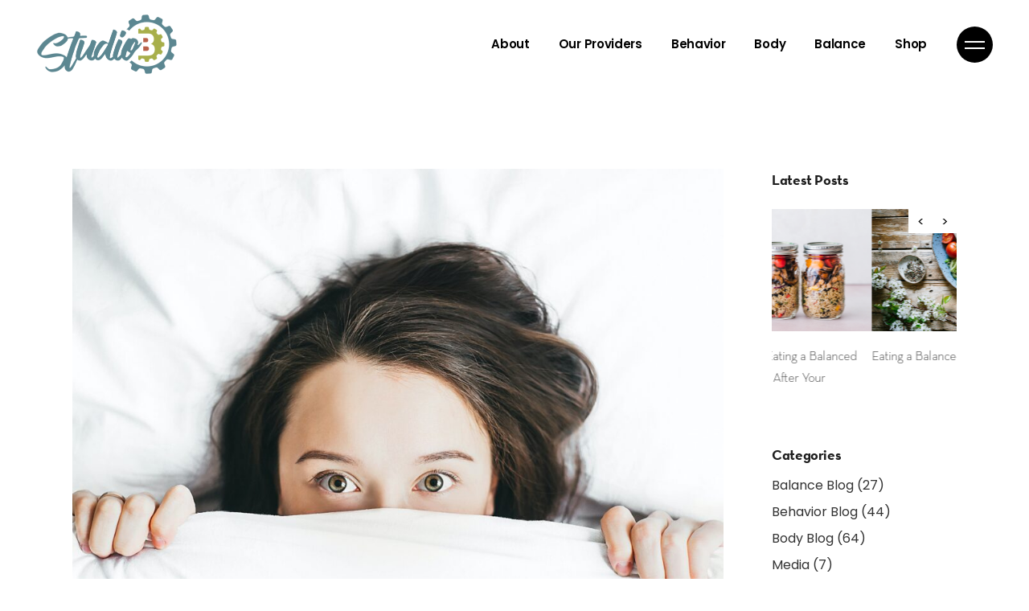

--- FILE ---
content_type: text/html; charset=UTF-8
request_url: https://studiob.life/tag/disease-managment/
body_size: 24955
content:
<!DOCTYPE html>
<html lang="en-US">
<head>
	<meta charset="UTF-8">
	<meta name="viewport" content="width=device-width, initial-scale=1, user-scalable=yes">
	<link rel="profile" href="https://gmpg.org/xfn/11">

	<meta name='robots' content='index, follow, max-image-preview:large, max-snippet:-1, max-video-preview:-1' />
	<style>img:is([sizes="auto" i], [sizes^="auto," i]) { contain-intrinsic-size: 3000px 1500px }</style>
	
	<!-- This site is optimized with the Yoast SEO plugin v26.8 - https://yoast.com/product/yoast-seo-wordpress/ -->
	<title>disease managment Archives - Studio B</title>
	<link rel="canonical" href="https://studiob.life/tag/disease-managment/" />
	<meta property="og:locale" content="en_US" />
	<meta property="og:type" content="article" />
	<meta property="og:title" content="disease managment Archives - Studio B" />
	<meta property="og:url" content="https://studiob.life/tag/disease-managment/" />
	<meta property="og:site_name" content="Studio B" />
	<meta name="twitter:card" content="summary_large_image" />
	<script type="application/ld+json" class="yoast-schema-graph">{"@context":"https://schema.org","@graph":[{"@type":"CollectionPage","@id":"https://studiob.life/tag/disease-managment/","url":"https://studiob.life/tag/disease-managment/","name":"disease managment Archives - Studio B","isPartOf":{"@id":"https://studiob.life/#website"},"primaryImageOfPage":{"@id":"https://studiob.life/tag/disease-managment/#primaryimage"},"image":{"@id":"https://studiob.life/tag/disease-managment/#primaryimage"},"thumbnailUrl":"https://studiob.life/wp-content/uploads/2020/11/woman-covering-her-face-with-the-sheets-alexandra-gorn-smus_juza9i-unsplash-1024x1024.jpg","breadcrumb":{"@id":"https://studiob.life/tag/disease-managment/#breadcrumb"},"inLanguage":"en-US"},{"@type":"ImageObject","inLanguage":"en-US","@id":"https://studiob.life/tag/disease-managment/#primaryimage","url":"https://studiob.life/wp-content/uploads/2020/11/woman-covering-her-face-with-the-sheets-alexandra-gorn-smus_juza9i-unsplash-1024x1024.jpg","contentUrl":"https://studiob.life/wp-content/uploads/2020/11/woman-covering-her-face-with-the-sheets-alexandra-gorn-smus_juza9i-unsplash-1024x1024.jpg","width":1024,"height":1024},{"@type":"BreadcrumbList","@id":"https://studiob.life/tag/disease-managment/#breadcrumb","itemListElement":[{"@type":"ListItem","position":1,"name":"Home","item":"https://studiob.life/"},{"@type":"ListItem","position":2,"name":"disease managment"}]},{"@type":"WebSite","@id":"https://studiob.life/#website","url":"https://studiob.life/","name":"Studio B","description":"Create Your Self.","publisher":{"@id":"https://studiob.life/#organization"},"potentialAction":[{"@type":"SearchAction","target":{"@type":"EntryPoint","urlTemplate":"https://studiob.life/?s={search_term_string}"},"query-input":{"@type":"PropertyValueSpecification","valueRequired":true,"valueName":"search_term_string"}}],"inLanguage":"en-US"},{"@type":"Organization","@id":"https://studiob.life/#organization","name":"Studio B","url":"https://studiob.life/","logo":{"@type":"ImageObject","inLanguage":"en-US","@id":"https://studiob.life/#/schema/logo/image/","url":"https://studiob.life/wp-content/uploads/2021/02/StudioB_Logo_Tagline_Color.png","contentUrl":"https://studiob.life/wp-content/uploads/2021/02/StudioB_Logo_Tagline_Color.png","width":3300,"height":1467,"caption":"Studio B"},"image":{"@id":"https://studiob.life/#/schema/logo/image/"}}]}</script>
	<!-- / Yoast SEO plugin. -->


<link rel='dns-prefetch' href='//stacy-reuille-dupont-llc.ck.page' />
<link rel='dns-prefetch' href='//js.stripe.com' />
<link rel='dns-prefetch' href='//www.googletagmanager.com' />
<link rel='dns-prefetch' href='//fonts.googleapis.com' />
<link rel="alternate" type="application/rss+xml" title="Studio B &raquo; Feed" href="https://studiob.life/feed/" />
<link rel="alternate" type="application/rss+xml" title="Studio B &raquo; Comments Feed" href="https://studiob.life/comments/feed/" />
<link rel="alternate" type="application/rss+xml" title="Studio B &raquo; disease managment Tag Feed" href="https://studiob.life/tag/disease-managment/feed/" />
		<style>
			.lazyload,
			.lazyloading {
				max-width: 100%;
			}
		</style>
		<script type="text/javascript">
/* <![CDATA[ */
window._wpemojiSettings = {"baseUrl":"https:\/\/s.w.org\/images\/core\/emoji\/16.0.1\/72x72\/","ext":".png","svgUrl":"https:\/\/s.w.org\/images\/core\/emoji\/16.0.1\/svg\/","svgExt":".svg","source":{"concatemoji":"https:\/\/studiob.life\/wp-includes\/js\/wp-emoji-release.min.js?ver=6.8.3"}};
/*! This file is auto-generated */
!function(s,n){var o,i,e;function c(e){try{var t={supportTests:e,timestamp:(new Date).valueOf()};sessionStorage.setItem(o,JSON.stringify(t))}catch(e){}}function p(e,t,n){e.clearRect(0,0,e.canvas.width,e.canvas.height),e.fillText(t,0,0);var t=new Uint32Array(e.getImageData(0,0,e.canvas.width,e.canvas.height).data),a=(e.clearRect(0,0,e.canvas.width,e.canvas.height),e.fillText(n,0,0),new Uint32Array(e.getImageData(0,0,e.canvas.width,e.canvas.height).data));return t.every(function(e,t){return e===a[t]})}function u(e,t){e.clearRect(0,0,e.canvas.width,e.canvas.height),e.fillText(t,0,0);for(var n=e.getImageData(16,16,1,1),a=0;a<n.data.length;a++)if(0!==n.data[a])return!1;return!0}function f(e,t,n,a){switch(t){case"flag":return n(e,"\ud83c\udff3\ufe0f\u200d\u26a7\ufe0f","\ud83c\udff3\ufe0f\u200b\u26a7\ufe0f")?!1:!n(e,"\ud83c\udde8\ud83c\uddf6","\ud83c\udde8\u200b\ud83c\uddf6")&&!n(e,"\ud83c\udff4\udb40\udc67\udb40\udc62\udb40\udc65\udb40\udc6e\udb40\udc67\udb40\udc7f","\ud83c\udff4\u200b\udb40\udc67\u200b\udb40\udc62\u200b\udb40\udc65\u200b\udb40\udc6e\u200b\udb40\udc67\u200b\udb40\udc7f");case"emoji":return!a(e,"\ud83e\udedf")}return!1}function g(e,t,n,a){var r="undefined"!=typeof WorkerGlobalScope&&self instanceof WorkerGlobalScope?new OffscreenCanvas(300,150):s.createElement("canvas"),o=r.getContext("2d",{willReadFrequently:!0}),i=(o.textBaseline="top",o.font="600 32px Arial",{});return e.forEach(function(e){i[e]=t(o,e,n,a)}),i}function t(e){var t=s.createElement("script");t.src=e,t.defer=!0,s.head.appendChild(t)}"undefined"!=typeof Promise&&(o="wpEmojiSettingsSupports",i=["flag","emoji"],n.supports={everything:!0,everythingExceptFlag:!0},e=new Promise(function(e){s.addEventListener("DOMContentLoaded",e,{once:!0})}),new Promise(function(t){var n=function(){try{var e=JSON.parse(sessionStorage.getItem(o));if("object"==typeof e&&"number"==typeof e.timestamp&&(new Date).valueOf()<e.timestamp+604800&&"object"==typeof e.supportTests)return e.supportTests}catch(e){}return null}();if(!n){if("undefined"!=typeof Worker&&"undefined"!=typeof OffscreenCanvas&&"undefined"!=typeof URL&&URL.createObjectURL&&"undefined"!=typeof Blob)try{var e="postMessage("+g.toString()+"("+[JSON.stringify(i),f.toString(),p.toString(),u.toString()].join(",")+"));",a=new Blob([e],{type:"text/javascript"}),r=new Worker(URL.createObjectURL(a),{name:"wpTestEmojiSupports"});return void(r.onmessage=function(e){c(n=e.data),r.terminate(),t(n)})}catch(e){}c(n=g(i,f,p,u))}t(n)}).then(function(e){for(var t in e)n.supports[t]=e[t],n.supports.everything=n.supports.everything&&n.supports[t],"flag"!==t&&(n.supports.everythingExceptFlag=n.supports.everythingExceptFlag&&n.supports[t]);n.supports.everythingExceptFlag=n.supports.everythingExceptFlag&&!n.supports.flag,n.DOMReady=!1,n.readyCallback=function(){n.DOMReady=!0}}).then(function(){return e}).then(function(){var e;n.supports.everything||(n.readyCallback(),(e=n.source||{}).concatemoji?t(e.concatemoji):e.wpemoji&&e.twemoji&&(t(e.twemoji),t(e.wpemoji)))}))}((window,document),window._wpemojiSettings);
/* ]]> */
</script>
<link rel='stylesheet' id='animate-css' href='https://studiob.life/wp-content/plugins/qi-blocks/assets/css/plugins/animate/animate.min.css?ver=4.1.1' type='text/css' media='all' />
<link rel='stylesheet' id='stripe-main-styles-css' href='https://studiob.life/wp-content/mu-plugins/vendor/godaddy/mwc-core/assets/css/stripe-settings.css' type='text/css' media='all' />
<link rel='stylesheet' id='sbi_styles-css' href='https://studiob.life/wp-content/plugins/instagram-feed/css/sbi-styles.min.css?ver=6.10.0' type='text/css' media='all' />
<link rel='stylesheet' id='dripicons-css' href='https://studiob.life/wp-content/plugins/lekker-core/inc/icons/dripicons/assets/css/dripicons.min.css?ver=6.8.3' type='text/css' media='all' />
<link rel='stylesheet' id='elegant-icons-css' href='https://studiob.life/wp-content/plugins/lekker-core/inc/icons/elegant-icons/assets/css/elegant-icons.min.css?ver=6.8.3' type='text/css' media='all' />
<link rel='stylesheet' id='font-awesome-css' href='https://studiob.life/wp-content/plugins/lekker-core/inc/icons/font-awesome/assets/css/all.min.css?ver=6.8.3' type='text/css' media='all' />
<link rel='stylesheet' id='ionicons-css' href='https://studiob.life/wp-content/plugins/lekker-core/inc/icons/ionicons/assets/css/ionicons.min.css?ver=6.8.3' type='text/css' media='all' />
<link rel='stylesheet' id='linea-icons-css' href='https://studiob.life/wp-content/plugins/lekker-core/inc/icons/linea-icons/assets/css/linea-icons.min.css?ver=6.8.3' type='text/css' media='all' />
<link rel='stylesheet' id='linear-icons-css' href='https://studiob.life/wp-content/plugins/lekker-core/inc/icons/linear-icons/assets/css/linear-icons.min.css?ver=6.8.3' type='text/css' media='all' />
<link rel='stylesheet' id='material-icons-css' href='https://fonts.googleapis.com/icon?family=Material+Icons&#038;ver=6.8.3' type='text/css' media='all' />
<link rel='stylesheet' id='simple-line-icons-css' href='https://studiob.life/wp-content/plugins/lekker-core/inc/icons/simple-line-icons/assets/css/simple-line-icons.min.css?ver=6.8.3' type='text/css' media='all' />
<style id='wp-emoji-styles-inline-css' type='text/css'>

	img.wp-smiley, img.emoji {
		display: inline !important;
		border: none !important;
		box-shadow: none !important;
		height: 1em !important;
		width: 1em !important;
		margin: 0 0.07em !important;
		vertical-align: -0.1em !important;
		background: none !important;
		padding: 0 !important;
	}
</style>
<style id='classic-theme-styles-inline-css' type='text/css'>
/*! This file is auto-generated */
.wp-block-button__link{color:#fff;background-color:#32373c;border-radius:9999px;box-shadow:none;text-decoration:none;padding:calc(.667em + 2px) calc(1.333em + 2px);font-size:1.125em}.wp-block-file__button{background:#32373c;color:#fff;text-decoration:none}
</style>
<link rel='stylesheet' id='convertkit-broadcasts-css' href='https://studiob.life/wp-content/plugins/convertkit/resources/frontend/css/broadcasts.css?ver=3.1.6.1' type='text/css' media='all' />
<link rel='stylesheet' id='convertkit-button-css' href='https://studiob.life/wp-content/plugins/convertkit/resources/frontend/css/button.css?ver=3.1.6.1' type='text/css' media='all' />
<style id='wp-block-button-inline-css' type='text/css'>
.wp-block-button__link{align-content:center;box-sizing:border-box;cursor:pointer;display:inline-block;height:100%;text-align:center;word-break:break-word}.wp-block-button__link.aligncenter{text-align:center}.wp-block-button__link.alignright{text-align:right}:where(.wp-block-button__link){border-radius:9999px;box-shadow:none;padding:calc(.667em + 2px) calc(1.333em + 2px);text-decoration:none}.wp-block-button[style*=text-decoration] .wp-block-button__link{text-decoration:inherit}.wp-block-buttons>.wp-block-button.has-custom-width{max-width:none}.wp-block-buttons>.wp-block-button.has-custom-width .wp-block-button__link{width:100%}.wp-block-buttons>.wp-block-button.has-custom-font-size .wp-block-button__link{font-size:inherit}.wp-block-buttons>.wp-block-button.wp-block-button__width-25{width:calc(25% - var(--wp--style--block-gap, .5em)*.75)}.wp-block-buttons>.wp-block-button.wp-block-button__width-50{width:calc(50% - var(--wp--style--block-gap, .5em)*.5)}.wp-block-buttons>.wp-block-button.wp-block-button__width-75{width:calc(75% - var(--wp--style--block-gap, .5em)*.25)}.wp-block-buttons>.wp-block-button.wp-block-button__width-100{flex-basis:100%;width:100%}.wp-block-buttons.is-vertical>.wp-block-button.wp-block-button__width-25{width:25%}.wp-block-buttons.is-vertical>.wp-block-button.wp-block-button__width-50{width:50%}.wp-block-buttons.is-vertical>.wp-block-button.wp-block-button__width-75{width:75%}.wp-block-button.is-style-squared,.wp-block-button__link.wp-block-button.is-style-squared{border-radius:0}.wp-block-button.no-border-radius,.wp-block-button__link.no-border-radius{border-radius:0!important}:root :where(.wp-block-button .wp-block-button__link.is-style-outline),:root :where(.wp-block-button.is-style-outline>.wp-block-button__link){border:2px solid;padding:.667em 1.333em}:root :where(.wp-block-button .wp-block-button__link.is-style-outline:not(.has-text-color)),:root :where(.wp-block-button.is-style-outline>.wp-block-button__link:not(.has-text-color)){color:currentColor}:root :where(.wp-block-button .wp-block-button__link.is-style-outline:not(.has-background)),:root :where(.wp-block-button.is-style-outline>.wp-block-button__link:not(.has-background)){background-color:initial;background-image:none}
</style>
<link rel='stylesheet' id='convertkit-form-css' href='https://studiob.life/wp-content/plugins/convertkit/resources/frontend/css/form.css?ver=3.1.6.1' type='text/css' media='all' />
<link rel='stylesheet' id='convertkit-form-builder-field-css' href='https://studiob.life/wp-content/plugins/convertkit/resources/frontend/css/form-builder.css?ver=3.1.6.1' type='text/css' media='all' />
<link rel='stylesheet' id='convertkit-form-builder-css' href='https://studiob.life/wp-content/plugins/convertkit/resources/frontend/css/form-builder.css?ver=3.1.6.1' type='text/css' media='all' />
<link rel='stylesheet' id='contact-form-7-css' href='https://studiob.life/wp-content/plugins/contact-form-7/includes/css/styles.css?ver=6.1.4' type='text/css' media='all' />
<link rel='stylesheet' id='ctf_styles-css' href='https://studiob.life/wp-content/plugins/custom-twitter-feeds/css/ctf-styles.min.css?ver=2.3.1' type='text/css' media='all' />
<link rel='stylesheet' id='qi-blocks-grid-css' href='https://studiob.life/wp-content/plugins/qi-blocks/assets/dist/grid.css?ver=1.4.7' type='text/css' media='all' />
<link rel='stylesheet' id='qi-blocks-main-css' href='https://studiob.life/wp-content/plugins/qi-blocks/assets/dist/main.css?ver=1.4.7' type='text/css' media='all' />
<style id='woocommerce-inline-inline-css' type='text/css'>
.woocommerce form .form-row .required { visibility: visible; }
</style>
<link rel='stylesheet' id='wp-components-css' href='https://studiob.life/wp-includes/css/dist/components/style.min.css?ver=6.8.3' type='text/css' media='all' />
<link rel='stylesheet' id='godaddy-styles-css' href='https://studiob.life/wp-content/mu-plugins/vendor/wpex/godaddy-launch/includes/Dependencies/GoDaddy/Styles/build/latest.css?ver=2.0.2' type='text/css' media='all' />
<link rel='stylesheet' id='select2-css' href='https://studiob.life/wp-content/plugins/woocommerce/assets/css/select2.css?ver=10.4.3' type='text/css' media='all' />
<link rel='stylesheet' id='lekker-core-dashboard-style-css' href='https://studiob.life/wp-content/plugins/lekker-core/inc/core-dashboard/assets/css/core-dashboard.min.css?ver=6.8.3' type='text/css' media='all' />
<link rel='stylesheet' id='perfect-scrollbar-css' href='https://studiob.life/wp-content/plugins/lekker-core/assets/plugins/perfect-scrollbar/perfect-scrollbar.css?ver=6.8.3' type='text/css' media='all' />
<link rel='stylesheet' id='swiper-css' href='https://studiob.life/wp-content/plugins/elementor/assets/lib/swiper/v8/css/swiper.min.css?ver=8.4.5' type='text/css' media='all' />
<link rel='stylesheet' id='lekker-main-css' href='https://studiob.life/wp-content/themes/lekker/assets/css/main.min.css?ver=6.8.3' type='text/css' media='all' />
<link rel='stylesheet' id='lekker-core-style-css' href='https://studiob.life/wp-content/plugins/lekker-core/assets/css/lekker-core.min.css?ver=6.8.3' type='text/css' media='all' />
<link rel='stylesheet' id='magnific-popup-css' href='https://studiob.life/wp-content/themes/lekker/assets/plugins/magnific-popup/magnific-popup.css?ver=6.8.3' type='text/css' media='all' />
<link rel='stylesheet' id='lekker-google-fonts-css' href='https://fonts.googleapis.com/css?family=Poppins%3A300%2C400%2C500%2C600%2C700&#038;subset=latin-ext&#038;ver=1.0.0' type='text/css' media='all' />
<link rel='stylesheet' id='lekker-style-css' href='https://studiob.life/wp-content/themes/lekker/style.css?ver=6.8.3' type='text/css' media='all' />
<style id='lekker-style-inline-css' type='text/css'>
@font-face {font-family: DISPLAY TT;src:url(https://studiob.life/wp-content/uploads/2020/09/neutraface2displaytt-titling.ttf) format("truetype");}@font-face {font-family: Text Light;src:url(https://studiob.life/wp-content/uploads/2020/09/neutraface-text-light.ttf) format("truetype");}@font-face {font-family: Text Bold;src:url(https://studiob.life/wp-content/uploads/2020/09/neutraface-text-bold-alt.ttf) format("truetype");}@font-face {font-family: Text Italic;src:url(https://studiob.life/wp-content/uploads/2020/09/neutraface-text-book-italic.ttf) format("truetype");}.qodef-h1 a:hover, h1 a:hover, .qodef-h2 a:hover, h2 a:hover, .qodef-h3 a:hover, h3 a:hover, .qodef-h4 a:hover, h4 a:hover, .qodef-h5 a:hover, h5 a:hover, .qodef-h6 a:hover, h6 a:hover, a:hover, p a:hover, #qodef-page-header .widget_icl_lang_sel_widget .wpml-ls-legacy-dropdown .wpml-ls-item-toggle:hover, #qodef-page-header .widget_icl_lang_sel_widget .wpml-ls-legacy-dropdown-click .wpml-ls-item-toggle:hover, #qodef-page-header .widget_icl_lang_sel_widget .wpml-ls-legacy-dropdown .wpml-ls-sub-menu .wpml-ls-item a:hover, #qodef-page-header .widget_icl_lang_sel_widget .wpml-ls-legacy-dropdown-click .wpml-ls-sub-menu .wpml-ls-item a:hover, #qodef-page-header .widget_icl_lang_sel_widget .wpml-ls-legacy-list-horizontal ul li a:hover, #qodef-page-header .widget_icl_lang_sel_widget .wpml-ls-legacy-list-vertical ul li a:hover, #qodef-page-mobile-header .widget_icl_lang_sel_widget .wpml-ls-legacy-dropdown .wpml-ls-item-toggle:hover, #qodef-page-mobile-header .widget_icl_lang_sel_widget .wpml-ls-legacy-dropdown-click .wpml-ls-item-toggle:hover, #qodef-page-mobile-header .widget_icl_lang_sel_widget .wpml-ls-legacy-dropdown .wpml-ls-sub-menu .wpml-ls-item a:hover, #qodef-page-mobile-header .widget_icl_lang_sel_widget .wpml-ls-legacy-dropdown-click .wpml-ls-sub-menu .wpml-ls-item a:hover, #qodef-page-mobile-header .widget_icl_lang_sel_widget .wpml-ls-legacy-list-horizontal ul li a:hover, #qodef-page-mobile-header .widget_icl_lang_sel_widget .wpml-ls-legacy-list-vertical ul li a:hover, #qodef-page-sidebar .widget_icl_lang_sel_widget .wpml-ls-legacy-dropdown .wpml-ls-item-toggle:hover, #qodef-page-sidebar .widget_icl_lang_sel_widget .wpml-ls-legacy-dropdown-click .wpml-ls-item-toggle:hover, #qodef-page-sidebar .widget_icl_lang_sel_widget .wpml-ls-legacy-dropdown .wpml-ls-sub-menu .wpml-ls-item a:hover, #qodef-page-sidebar .widget_icl_lang_sel_widget .wpml-ls-legacy-dropdown-click .wpml-ls-sub-menu .wpml-ls-item a:hover, #qodef-page-sidebar .widget_icl_lang_sel_widget .wpml-ls-legacy-list-horizontal ul li a:hover, #qodef-page-sidebar .widget_icl_lang_sel_widget .wpml-ls-legacy-list-vertical ul li a:hover, #qodef-page-footer .widget_icl_lang_sel_widget .wpml-ls-legacy-dropdown .wpml-ls-item-toggle:hover, #qodef-page-footer .widget_icl_lang_sel_widget .wpml-ls-legacy-dropdown-click .wpml-ls-item-toggle:hover, #qodef-page-footer .widget_icl_lang_sel_widget .wpml-ls-legacy-dropdown .wpml-ls-sub-menu .wpml-ls-item a:hover, #qodef-page-footer .widget_icl_lang_sel_widget .wpml-ls-legacy-dropdown-click .wpml-ls-sub-menu .wpml-ls-item a:hover, #qodef-side-area .widget_icl_lang_sel_widget .wpml-ls-legacy-dropdown .wpml-ls-item-toggle:hover, #qodef-side-area .widget_icl_lang_sel_widget .wpml-ls-legacy-dropdown-click .wpml-ls-item-toggle:hover, #qodef-side-area .widget_icl_lang_sel_widget .wpml-ls-legacy-dropdown .wpml-ls-sub-menu .wpml-ls-item a:hover, #qodef-side-area .widget_icl_lang_sel_widget .wpml-ls-legacy-dropdown-click .wpml-ls-sub-menu .wpml-ls-item a:hover, .qodef-blog article .qodef-e-info .qodef-e-info-item a:hover, #qodef-page-comments-list .qodef-comment-item .qodef-e-date a:hover, .qodef-m-filter .qodef-m-filter-item.qodef--active, .qodef-m-filter .qodef-m-filter-item:hover, .wp-block-button.is-style-outline .wp-block-button__link, .wp-block-file:hover, #qodef-woo-page .qodef-woo-ratings .qodef-m-star, .qodef-woo-shortcode .qodef-woo-ratings .qodef-m-star, .woocommerce-account .woocommerce-MyAccount-navigation ul li.is-active a, #qodef-woo-page.qodef--single #review_form .comment-form-rating a:before, #qodef-woo-page.qodef--single #review_form .comment-form-rating a.active:after, .widget.woocommerce .qodef-woo-ratings .qodef-m-star, .widget.woocommerce .button, .widget.widget_layered_nav ul li.chosen a, .widget.widget_product_categories li a:hover, .widget.widget_products .qodef-woo-product-title a:hover, .widget.widget_recently_viewed_products .qodef-woo-product-title a:hover, .widget.widget_top_rated_products .qodef-woo-product-title a:hover, .widget.widget_recent_reviews a:hover, #qodef-page-footer .widget.widget_layered_nav ul li.chosen a, #qodef-page-footer .widget.widget_product_categories li a:hover, #qodef-page-footer .widget.widget_products .qodef-woo-product-title a:hover, #qodef-page-footer .widget.widget_recently_viewed_products .qodef-woo-product-title a:hover, #qodef-page-footer .widget.widget_top_rated_products .qodef-woo-product-title a:hover, #qodef-page-footer .widget.widget_recent_reviews a:hover, #qodef-page-sidebar .widget.widget_layered_nav ul li.chosen a, #qodef-page-sidebar .widget.widget_product_categories li a:hover, #qodef-page-sidebar .widget.widget_products .qodef-woo-product-title a:hover, #qodef-page-sidebar .widget.widget_recently_viewed_products .qodef-woo-product-title a:hover, #qodef-page-sidebar .widget.widget_top_rated_products .qodef-woo-product-title a:hover, #qodef-page-sidebar .widget.widget_recent_reviews a:hover, #qodef-top-area .qodef-woo-dropdown-cart .qodef-woo-dropdown-items a:hover, .qodef-portfolio-single .qodef-portfolio-info a:hover, .qodef-portfolio-single .qodef-portfolio-info p:hover, .qodef-portfolio-list.qodef-item-layout--info-below .qodef-e-info-category a:hover, .qodef-search-cover-form .qodef-m-form-field, .qodef-search-cover-form .qodef-m-form-field:focus, .qodef-fullscreen-search-holder .qodef-m-form-submit:hover, .qodef-banner .qodef-m-text-field, .qodef-button.qodef-layout--outlined, .qodef-interactive-link-showcase .qodef-m-item, .qodef-pricing-table .qodef-m-content ul li:before, .qodef-text-marquee .qodef-m-text>span:after, .qodef-browser--ms-explorer .qodef-text-marquee .qodef-m-text--1, .qodef-browser--ms-explorer .qodef-text-marquee .qodef-m-text--2, .qodef-browser--ms-explorer .qodef-text-marquee .qodef-m-text--3, .qodef-social-share li.qodef-facebook-share a:hover, .qodef-social-share li.qodef-twitter-share a:hover, .qodef-social-share li.qodef-linkedin-share a:hover, .qodef-social-share li.qodef-tumblr-share a:hover, .qodef-social-share li.qodef-pinterest-share a:hover, .qodef-social-share li.qodef-vk-share a:hover, #qodef-page-spinner .qodef-m-inner, #qodef-page-sidebar .widget.widget_lekker_core_social_icons_group .qodef-icon-holder.qodef-layout--circle:hover a { color: #b86352;}.wp-block-cover-image h1 a:hover, .wp-block-cover-image h2 a:hover, .wp-block-cover-image h3 a:hover, .wp-block-cover-image h4 a:hover, .wp-block-cover-image h5 a:hover, .wp-block-cover-image h6 a:hover, .wp-block-cover-image p a:hover, .wp-block-cover h1 a:hover, .wp-block-cover h2 a:hover, .wp-block-cover h3 a:hover, .wp-block-cover h4 a:hover, .wp-block-cover h5 a:hover, .wp-block-cover h6 a:hover, .wp-block-cover p a:hover, #qodef-page-sidebar .widget.widget_lekker_core_social_icons_group .qodef-icon-holder:hover a { color: #b86352!important;}.qodef-blog .mejs-container .mejs-controls .mejs-time-rail>*>:not(.mejs-time-float)>*, .qodef-blog .mejs-container .mejs-controls .mejs-time-rail .mejs-time-total .mejs-time-current, .qodef-blog .mejs-container .mejs-controls .mejs-horizontal-volume-slider .mejs-horizontal-volume-total .mejs-horizontal-volume-current, .wp-block-button.is-style-outline .wp-block-button__link:hover, .qodef-header--vertical-sliding .qodef-header-vertical-sliding-navigation>ul>li .qodef-drop-down-second-inner ul li>a span:before, .qodef-header--vertical .qodef-header-vertical-navigation>ul>li .qodef-drop-down-second-inner ul li>a span:before, .qodef-header-navigation ul li.qodef-menu-item--wide .qodef-drop-down-second-inner>ul>li ul li>a span:before, #qodef-woo-page .qodef-woo-product-mark, .qodef-woo-shortcode .qodef-woo-product-mark, .widget.woocommerce .button:hover, .widget.widget_price_filter .price_slider_wrapper .ui-widget-content .ui-slider-handle, #qodef-page-footer .widget.widget_price_filter .price_slider_wrapper .ui-widget-content .ui-slider-handle, #qodef-page-sidebar .widget.widget_price_filter .price_slider_wrapper .ui-widget-content .ui-slider-handle, .qodef-testimonials-list .swiper-pagination-bullets .swiper-pagination-bullet:before, .qodef-button.qodef-layout--outlined:hover, .qodef-icon-holder.qodef-layout--circle, .qodef-icon-holder.qodef-layout--square, .qodef-pricing-table .qodef-m-title, #qodef-page-spinner.qodef-layout--progress-bar .qodef-m-spinner-line-front, .widget.widget_lekker_core_social_icons_group .qodef-icon-holder.qodef-layout--circle, #qodef-page-footer .widget.widget_lekker_core_social_icons_group .qodef-icon-holder.qodef-layout--circle { background-color: #b86352;}.qodef-blog article .qodef-e-info-tags a:hover, .widget.widget_product_tag_cloud .tagcloud a:hover, #qodef-page-footer .widget.widget_product_tag_cloud .tagcloud a:hover, #qodef-page-sidebar .widget.widget_product_tag_cloud .tagcloud a:hover { background-color: #b86352!important;}.wp-block-button.is-style-outline .wp-block-button__link, .wp-block-button.is-style-outline .wp-block-button__link:hover, .widget.woocommerce .button, .widget.woocommerce .button:hover, #qodef-page-footer .widget.widget_product_search input:focus, .qodef-button.qodef-layout--outlined, .qodef-button.qodef-layout--outlined:hover { border-color: #b86352;}.qodef-interactive-link-showcase .qodef-m-item .qodef-e-title:after,.qodef-interactive-link-showcase .qodef-m-item .qodef-e-title:before, .qodef-text-marquee .qodef-m-text--1, .qodef-text-marquee .qodef-m-text--2, .qodef-text-marquee .qodef-m-text--3 { stroke-color: #b86352;}#qodef-side-area { background-color: #1f1f1f;}.qodef-page-title { background-color: #f7f7f7;}a, p a { color: #608b95;text-decoration: none;}a:hover, p a:hover { text-decoration: none;}.qodef-header--standard #qodef-page-header { background-color: #ffffff;}
</style>
<link rel='stylesheet' id='mwc-payments-payment-form-css' href='https://studiob.life/wp-content/mu-plugins/vendor/godaddy/mwc-core/assets/css/payment-form.css' type='text/css' media='all' />
<link rel='stylesheet' id='msl-main-css' href='https://studiob.life/wp-content/plugins/master-slider/public/assets/css/masterslider.main.css?ver=3.11.0' type='text/css' media='all' />
<link rel='stylesheet' id='msl-custom-css' href='https://studiob.life/wp-content/uploads/master-slider/custom.css?ver=2.2' type='text/css' media='all' />
<link rel='stylesheet' id='elementor-frontend-css' href='https://studiob.life/wp-content/plugins/elementor/assets/css/frontend.min.css?ver=3.34.3' type='text/css' media='all' />
<link rel='stylesheet' id='eael-general-css' href='https://studiob.life/wp-content/plugins/essential-addons-for-elementor-lite/assets/front-end/css/view/general.min.css?ver=6.5.9' type='text/css' media='all' />
<script type="text/javascript" src="https://studiob.life/wp-includes/js/jquery/jquery.min.js?ver=3.7.1" id="jquery-core-js"></script>
<script type="text/javascript" src="https://studiob.life/wp-includes/js/jquery/jquery-migrate.min.js?ver=3.4.1" id="jquery-migrate-js"></script>
<script type="text/javascript" src="https://studiob.life/wp-content/plugins/woocommerce/assets/js/jquery-blockui/jquery.blockUI.min.js?ver=2.7.0-wc.10.4.3" id="wc-jquery-blockui-js" data-wp-strategy="defer"></script>
<script type="text/javascript" id="wc-add-to-cart-js-extra">
/* <![CDATA[ */
var wc_add_to_cart_params = {"ajax_url":"\/wp-admin\/admin-ajax.php","wc_ajax_url":"\/?wc-ajax=%%endpoint%%","i18n_view_cart":"View cart","cart_url":"https:\/\/studiob.life\/?page_id=9","is_cart":"","cart_redirect_after_add":"no"};
/* ]]> */
</script>
<script type="text/javascript" src="https://studiob.life/wp-content/plugins/woocommerce/assets/js/frontend/add-to-cart.min.js?ver=10.4.3" id="wc-add-to-cart-js" defer="defer" data-wp-strategy="defer"></script>
<script type="text/javascript" src="https://studiob.life/wp-content/plugins/woocommerce/assets/js/js-cookie/js.cookie.min.js?ver=2.1.4-wc.10.4.3" id="wc-js-cookie-js" data-wp-strategy="defer"></script>
<script type="text/javascript" src="https://studiob.life/wp-content/plugins/woocommerce/assets/js/select2/select2.full.min.js?ver=4.0.3-wc.10.4.3" id="wc-select2-js" defer="defer" data-wp-strategy="defer"></script>
<script type="text/javascript" src="https://js.stripe.com/v3/" id="stripe-payment-js"></script>
<script type="text/javascript" src="https://studiob.life/wp-content/mu-plugins/vendor/godaddy/mwc-core/assets/js/payments/frontend/stripe.js" id="mwc-payments-stripe-payment-form-js"></script>

<!-- Google tag (gtag.js) snippet added by Site Kit -->
<!-- Google Analytics snippet added by Site Kit -->
<script type="text/javascript" src="https://www.googletagmanager.com/gtag/js?id=GT-MKB737CM" id="google_gtagjs-js" async></script>
<script type="text/javascript" id="google_gtagjs-js-after">
/* <![CDATA[ */
window.dataLayer = window.dataLayer || [];function gtag(){dataLayer.push(arguments);}
gtag("set","linker",{"domains":["studiob.life"]});
gtag("js", new Date());
gtag("set", "developer_id.dZTNiMT", true);
gtag("config", "GT-MKB737CM");
 window._googlesitekit = window._googlesitekit || {}; window._googlesitekit.throttledEvents = []; window._googlesitekit.gtagEvent = (name, data) => { var key = JSON.stringify( { name, data } ); if ( !! window._googlesitekit.throttledEvents[ key ] ) { return; } window._googlesitekit.throttledEvents[ key ] = true; setTimeout( () => { delete window._googlesitekit.throttledEvents[ key ]; }, 5 ); gtag( "event", name, { ...data, event_source: "site-kit" } ); }; 
/* ]]> */
</script>
<link rel="https://api.w.org/" href="https://studiob.life/wp-json/" /><link rel="alternate" title="JSON" type="application/json" href="https://studiob.life/wp-json/wp/v2/tags/114" /><link rel="EditURI" type="application/rsd+xml" title="RSD" href="https://studiob.life/xmlrpc.php?rsd" />
<meta name="generator" content="WordPress 6.8.3" />
<meta name="generator" content="WooCommerce 10.4.3" />
<meta name="generator" content="Site Kit by Google 1.171.0" /><!-- Global site tag (gtag.js) - Google Analytics -->
<script async src="https://www.googletagmanager.com/gtag/js?id=G-30TFZ03CRL"></script>
<script>
  window.dataLayer = window.dataLayer || [];
  function gtag(){dataLayer.push(arguments);}
  gtag('js', new Date());

  gtag('config', 'G-30TFZ03CRL');
</script>
<!-- Global site tag (gtag.js) - Google Ads: 431256865 -->
<script async src="https://www.googletagmanager.com/gtag/js?id=AW-431256865"></script>
<script>
  window.dataLayer = window.dataLayer || [];
  function gtag(){dataLayer.push(arguments);}
  gtag('js', new Date());

  gtag('config', 'AW-431256865');
</script>
<!-- Facebook Pixel Code -->
<script>
!function(f,b,e,v,n,t,s)
{if(f.fbq)return;n=f.fbq=function(){n.callMethod?
n.callMethod.apply(n,arguments):n.queue.push(arguments)};
if(!f._fbq)f._fbq=n;n.push=n;n.loaded=!0;n.version='2.0';
n.queue=[];t=b.createElement(e);t.async=!0;
t.src=v;s=b.getElementsByTagName(e)[0];
s.parentNode.insertBefore(t,s)}(window, document,'script',
'https://connect.facebook.net/en_US/fbevents.js');
fbq('init', '174893700935826');
fbq('track', 'PageView');
</script>
<noscript><img loading="lazy" height="1" width="1" style="display:none"
src="https://www.facebook.com/tr?id=174893700935826&ev=PageView&noscript=1"
/></noscript>
<!-- End Facebook Pixel Code --><script>var ms_grabbing_curosr = 'https://studiob.life/wp-content/plugins/master-slider/public/assets/css/common/grabbing.cur', ms_grab_curosr = 'https://studiob.life/wp-content/plugins/master-slider/public/assets/css/common/grab.cur';</script>
<meta name="generator" content="MasterSlider 3.11.0 - Responsive Touch Image Slider | avt.li/msf" />
		<script>
			document.documentElement.className = document.documentElement.className.replace('no-js', 'js');
		</script>
				<style>
			.no-js img.lazyload {
				display: none;
			}

			figure.wp-block-image img.lazyloading {
				min-width: 150px;
			}

			.lazyload,
			.lazyloading {
				--smush-placeholder-width: 100px;
				--smush-placeholder-aspect-ratio: 1/1;
				width: var(--smush-image-width, var(--smush-placeholder-width)) !important;
				aspect-ratio: var(--smush-image-aspect-ratio, var(--smush-placeholder-aspect-ratio)) !important;
			}

						.lazyload, .lazyloading {
				opacity: 0;
			}

			.lazyloaded {
				opacity: 1;
				transition: opacity 400ms;
				transition-delay: 0ms;
			}

					</style>
			<noscript><style>.woocommerce-product-gallery{ opacity: 1 !important; }</style></noscript>
	<meta name="generator" content="Elementor 3.34.3; features: additional_custom_breakpoints; settings: css_print_method-external, google_font-enabled, font_display-auto">
			<style>
				.e-con.e-parent:nth-of-type(n+4):not(.e-lazyloaded):not(.e-no-lazyload),
				.e-con.e-parent:nth-of-type(n+4):not(.e-lazyloaded):not(.e-no-lazyload) * {
					background-image: none !important;
				}
				@media screen and (max-height: 1024px) {
					.e-con.e-parent:nth-of-type(n+3):not(.e-lazyloaded):not(.e-no-lazyload),
					.e-con.e-parent:nth-of-type(n+3):not(.e-lazyloaded):not(.e-no-lazyload) * {
						background-image: none !important;
					}
				}
				@media screen and (max-height: 640px) {
					.e-con.e-parent:nth-of-type(n+2):not(.e-lazyloaded):not(.e-no-lazyload),
					.e-con.e-parent:nth-of-type(n+2):not(.e-lazyloaded):not(.e-no-lazyload) * {
						background-image: none !important;
					}
				}
			</style>
			<meta name="generator" content="Powered by Slider Revolution 6.6.10 - responsive, Mobile-Friendly Slider Plugin for WordPress with comfortable drag and drop interface." />
<link rel="icon" href="https://studiob.life/wp-content/uploads/2020/09/cropped-studiob_icon_color-32x32.png" sizes="32x32" />
<link rel="icon" href="https://studiob.life/wp-content/uploads/2020/09/cropped-studiob_icon_color-192x192.png" sizes="192x192" />
<link rel="apple-touch-icon" href="https://studiob.life/wp-content/uploads/2020/09/cropped-studiob_icon_color-180x180.png" />
<meta name="msapplication-TileImage" content="https://studiob.life/wp-content/uploads/2020/09/cropped-studiob_icon_color-270x270.png" />
<script>function setREVStartSize(e){
			//window.requestAnimationFrame(function() {
				window.RSIW = window.RSIW===undefined ? window.innerWidth : window.RSIW;
				window.RSIH = window.RSIH===undefined ? window.innerHeight : window.RSIH;
				try {
					var pw = document.getElementById(e.c).parentNode.offsetWidth,
						newh;
					pw = pw===0 || isNaN(pw) || (e.l=="fullwidth" || e.layout=="fullwidth") ? window.RSIW : pw;
					e.tabw = e.tabw===undefined ? 0 : parseInt(e.tabw);
					e.thumbw = e.thumbw===undefined ? 0 : parseInt(e.thumbw);
					e.tabh = e.tabh===undefined ? 0 : parseInt(e.tabh);
					e.thumbh = e.thumbh===undefined ? 0 : parseInt(e.thumbh);
					e.tabhide = e.tabhide===undefined ? 0 : parseInt(e.tabhide);
					e.thumbhide = e.thumbhide===undefined ? 0 : parseInt(e.thumbhide);
					e.mh = e.mh===undefined || e.mh=="" || e.mh==="auto" ? 0 : parseInt(e.mh,0);
					if(e.layout==="fullscreen" || e.l==="fullscreen")
						newh = Math.max(e.mh,window.RSIH);
					else{
						e.gw = Array.isArray(e.gw) ? e.gw : [e.gw];
						for (var i in e.rl) if (e.gw[i]===undefined || e.gw[i]===0) e.gw[i] = e.gw[i-1];
						e.gh = e.el===undefined || e.el==="" || (Array.isArray(e.el) && e.el.length==0)? e.gh : e.el;
						e.gh = Array.isArray(e.gh) ? e.gh : [e.gh];
						for (var i in e.rl) if (e.gh[i]===undefined || e.gh[i]===0) e.gh[i] = e.gh[i-1];
											
						var nl = new Array(e.rl.length),
							ix = 0,
							sl;
						e.tabw = e.tabhide>=pw ? 0 : e.tabw;
						e.thumbw = e.thumbhide>=pw ? 0 : e.thumbw;
						e.tabh = e.tabhide>=pw ? 0 : e.tabh;
						e.thumbh = e.thumbhide>=pw ? 0 : e.thumbh;
						for (var i in e.rl) nl[i] = e.rl[i]<window.RSIW ? 0 : e.rl[i];
						sl = nl[0];
						for (var i in nl) if (sl>nl[i] && nl[i]>0) { sl = nl[i]; ix=i;}
						var m = pw>(e.gw[ix]+e.tabw+e.thumbw) ? 1 : (pw-(e.tabw+e.thumbw)) / (e.gw[ix]);
						newh =  (e.gh[ix] * m) + (e.tabh + e.thumbh);
					}
					var el = document.getElementById(e.c);
					if (el!==null && el) el.style.height = newh+"px";
					el = document.getElementById(e.c+"_wrapper");
					if (el!==null && el) {
						el.style.height = newh+"px";
						el.style.display = "block";
					}
				} catch(e){
					console.log("Failure at Presize of Slider:" + e)
				}
			//});
		  };</script>
		<style type="text/css" id="wp-custom-css">
			h1, h2, h3, h4, h5, h6 {
    font-family: 'TEXT BOLD', sans-serif;
}
p {
    font-family: 'Text Light', sans-serif;
}
qodef-button{text-align="center"}
lekker-core-button{text-align="center"}
#qodef-page-mobile-header .qodef-header-logo-image.qodef--customizer {display: none}
quodef-e-items {
	font-family: 'Text Bold,' !important sans-serif
}
qodef-interactive-link-showcase .qodef-m-item {font-family: text-bold;}
.qodef-m-item {font-family: 'TEXT BOLD', sans-serif !important; 
text-transform: uppercase;
}
.qodef-interactive-link-showcase.qodef-layout--interactive-list .qodef-m-item {color: #ffffff;}
#qodef-page-sidebar .widget.widget_tag_cloud .tagcloud a  {
	background-color: #000000
}
.page-id-5014 .qodef-portfolio-list.qodef-item-layout--info-on-hover .qodef-e-content-inner {background-color: #608b95;}
.page-id-5216 .qodef-portfolio-list.qodef-item-layout--info-on-hover .qodef-e-content-inner {background-color: #b86352;}
.page-id-5167 .qodef-portfolio-list.qodef-item-layout--info-on-hover .qodef-e-content-inner {background-color: #a1ab48;}
.qodef-text-marquee .qodef-m-text--1 {color: #ffffff !important;}
.qodef-m-text qodef-text--original {color: #ffffff !important;}
.qodef-text-marquee .qodef-m-text--1 {stroke-color: }
.qodef-text-marquee .qodef-m-text--2 {stroke-color: }
.qodef-text-marquee .qodef-m-text--3 {stroke-color: }		</style>
		</head>
<body class="archive tag tag-disease-managment tag-114 wp-custom-logo wp-theme-lekker theme-lekker _masterslider _ms_version_3.11.0 qi-blocks-1.4.7 qodef-gutenberg--no-touch qode-framework-1.2 woocommerce-no-js qodef-back-to-top--enabled  qodef-content-grid-1300 qodef-header--dark qodef-header--standard qodef-header-appearance--sticky qodef-mobile-header--standard qodef-drop-down-second--full-width qodef-drop-down-second--animate-height lekker-core-1.4 lekker-1.8 qodef-header-standard--right qodef-search--covers-header elementor-default elementor-kit-4217" itemscope itemtype="https://schema.org/WebPage">
		<div id="qodef-page-wrapper" class="">
		<header id="qodef-page-header">
		<div id="qodef-page-header-inner" >
		<a itemprop="url" class="qodef-header-logo-link qodef-height--not-set" href="https://studiob.life/"  rel="home">
	<img width="351" height="156" data-src="https://studiob.life/wp-content/uploads/2020/09/StudioB_Logo_Color-1-e1601476266182.png" class="qodef-header-logo-image qodef--main lazyload" alt="logo main" src="[data-uri]" style="--smush-placeholder-width: 351px; --smush-placeholder-aspect-ratio: 351/156;" />	<img width="351" height="156" data-src="https://studiob.life/wp-content/uploads/2020/09/StudioB_Logo_Color-1-e1601476266182.png" class="qodef-header-logo-image qodef--dark lazyload" alt="logo dark" src="[data-uri]" style="--smush-placeholder-width: 351px; --smush-placeholder-aspect-ratio: 351/156;" />	<img width="351" height="156" data-src="https://studiob.life/wp-content/uploads/2020/09/StudioB_Logo_Color-1-e1601476266182.png" class="qodef-header-logo-image qodef--light lazyload" alt="logo light" src="[data-uri]" style="--smush-placeholder-width: 351px; --smush-placeholder-aspect-ratio: 351/156;" /></a>	<nav class="qodef-header-navigation" role="navigation" aria-label="Top Menu">
		<ul id="menu-studio-b-1" class="menu"><li class="menu-item menu-item-type-post_type menu-item-object-page menu-item-has-children menu-item-5275 qodef-menu-item--wide"><a href="https://studiob.life/about/"><span class="qodef-menu-item-text">About</span></a>
<div class="qodef-drop-down-second"><div class="qodef-drop-down-second-inner qodef-content-grid qodef-content-grid qodef-content-grid qodef-content-grid qodef-content-grid"><ul class="sub-menu">
	<li class="menu-item menu-item-type-post_type menu-item-object-page menu-item-has-children menu-item-5561"><a href="https://studiob.life/about/"><span class="qodef-menu-item-text">About</span></a>
	<ul class="sub-menu">
		<li class="menu-item menu-item-type-post_type menu-item-object-page menu-item-7438"><a href="https://studiob.life/blog/studio-b-blog/"><span class="qodef-menu-item-text">Studio B Blog</span></a></li>
		<li class="menu-item menu-item-type-post_type menu-item-object-page menu-item-5883"><a href="https://studiob.life/resources-for-healing/"><span class="qodef-menu-item-text">Resources &#038; Playlists</span></a></li>
		<li class="menu-item menu-item-type-custom menu-item-object-custom menu-item-7439"><a href="https://studiob.life/about/"><span class="qodef-menu-item-text">About Us</span></a></li>
		<li class="menu-item menu-item-type-post_type menu-item-object-page menu-item-5559"><a href="https://studiob.life/vision/"><span class="qodef-menu-item-text">Vision</span></a></li>
		<li class="menu-item menu-item-type-post_type menu-item-object-page menu-item-5560"><a href="https://studiob.life/mission/"><span class="qodef-menu-item-text">Mission</span></a></li>
		<li class="menu-item menu-item-type-post_type menu-item-object-page menu-item-5645"><a href="https://studiob.life/faq-page/"><span class="qodef-menu-item-text">FAQ Page</span></a></li>
		<li class="menu-item menu-item-type-post_type menu-item-object-page menu-item-6274"><a href="https://studiob.life/press-room/"><span class="qodef-menu-item-text">In The Press</span></a></li>
		<li class="menu-item menu-item-type-post_type menu-item-object-page menu-item-5660"><a href="https://studiob.life/intake-and-policies-2/"><span class="qodef-menu-item-text">Intake &#038; Policies</span></a></li>
		<li class="menu-item menu-item-type-post_type menu-item-object-page menu-item-5564"><a href="https://studiob.life/covid-19-updates/"><span class="qodef-menu-item-text">COVID-19 Updates</span></a></li>
	</ul>
</li>
	<li class="menu-item menu-item-type-post_type menu-item-object-page menu-item-has-children menu-item-5283"><a href="https://studiob.life/contact/"><span class="qodef-menu-item-text">Get in Contact</span></a>
	<ul class="sub-menu">
		<li class="menu-item menu-item-type-post_type menu-item-object-page menu-item-7437"><a href="https://studiob.life/contact/"><span class="qodef-menu-item-text">Contact Us</span></a></li>
		<li class="menu-item menu-item-type-post_type menu-item-object-page menu-item-5882"><a href="https://studiob.life/suggestion-box/"><span class="qodef-menu-item-text">Comments &#038; Suggestions</span></a></li>
		<li class="menu-item menu-item-type-post_type menu-item-object-page menu-item-5904"><a href="https://studiob.life/join-the-team/"><span class="qodef-menu-item-text">Join the Team</span></a></li>
		<li class="menu-item menu-item-type-custom menu-item-object-custom menu-item-8420"><a href="https://studiob.life/services/application-of-somatic-psychology-training-and-supervision-program/"><span class="qodef-menu-item-text">Training &#038; Supervision with Studio B &#038; Dr. Stacy Reuille-Dupont</span></a></li>
		<li class="menu-item menu-item-type-post_type menu-item-object-page menu-item-6305"><a href="https://studiob.life/website-terms/"><span class="qodef-menu-item-text">Website Terms</span></a></li>
	</ul>
</li>
</ul></div></div>
</li>
<li class="menu-item menu-item-type-custom menu-item-object-custom menu-item-7440"><a href="https://studiob.life/our-team/"><span class="qodef-menu-item-text">Our Providers</span></a></li>
<li class="menu-item menu-item-type-post_type menu-item-object-page menu-item-has-children menu-item-5215 qodef-menu-item--wide"><a href="https://studiob.life/behavior/"><span class="qodef-menu-item-text">Behavior</span></a>
<div class="qodef-drop-down-second"><div class="qodef-drop-down-second-inner qodef-content-grid qodef-content-grid qodef-content-grid qodef-content-grid qodef-content-grid qodef-content-grid"><ul class="sub-menu">
	<li class="menu-item menu-item-type-custom menu-item-object-custom menu-item-has-children menu-item-5736"><a><span class="qodef-menu-item-text">Services</span></a>
	<ul class="sub-menu">
		<li class="menu-item menu-item-type-custom menu-item-object-custom menu-item-7442"><a href="https://studiob.life/behavior/"><span class="qodef-menu-item-text">All Behavior Services</span></a></li>
		<li class="menu-item menu-item-type-custom menu-item-object-custom menu-item-5728"><a href="https://studiob.life/services/individual/"><span class="qodef-menu-item-text">Individual Therapy</span></a></li>
		<li class="menu-item menu-item-type-custom menu-item-object-custom menu-item-5727"><a href="https://studiob.life/services/addiction/"><span class="qodef-menu-item-text">Addiction Work</span></a></li>
		<li class="menu-item menu-item-type-custom menu-item-object-custom menu-item-5730"><a href="https://studiob.life/services/family/"><span class="qodef-menu-item-text">Family Therapy</span></a></li>
		<li class="menu-item menu-item-type-custom menu-item-object-custom menu-item-5734"><a href="https://studiob.life/services/teens/"><span class="qodef-menu-item-text">Teen Therapy</span></a></li>
		<li class="menu-item menu-item-type-custom menu-item-object-custom menu-item-5731"><a href="https://studiob.life/services/couples/"><span class="qodef-menu-item-text">Couples Therapy</span></a></li>
		<li class="menu-item menu-item-type-custom menu-item-object-custom menu-item-7785"><a href="https://studiob.life/services/group-therapy"><span class="qodef-menu-item-text">Group Therapy</span></a></li>
	</ul>
</li>
	<li class="menu-item menu-item-type-custom menu-item-object-custom menu-item-5739"><a href="https://studiob.life/behavior/"><span class="qodef-menu-item-text">Learn More About Behavior Services</span></a><div class="qodef-mega-menu-widget-holder"><div class="widget widget_text" data-area="wide-menu-column-3">			<div class="textwidget"><p><img fetchpriority="high" fetchpriority="high" decoding="async" class="alignnone wp-image-5584 size-medium" src="https://studiob.life/wp-content/uploads/2020/12/studiob_icon_behavior-286x300.png" alt="" width="286" height="300" srcset="https://studiob.life/wp-content/uploads/2020/12/studiob_icon_behavior-286x300.png 286w, https://studiob.life/wp-content/uploads/2020/12/studiob_icon_behavior-978x1024.png 978w, https://studiob.life/wp-content/uploads/2020/12/studiob_icon_behavior-768x804.png 768w, https://studiob.life/wp-content/uploads/2020/12/studiob_icon_behavior-1466x1536.png 1466w, https://studiob.life/wp-content/uploads/2020/12/studiob_icon_behavior-600x628.png 600w, https://studiob.life/wp-content/uploads/2020/12/studiob_icon_behavior.png 1475w" sizes="(max-width: 286px) 100vw, 286px" /></p>
</div>
		</div></div></li>
</ul></div></div>
</li>
<li class="menu-item menu-item-type-post_type menu-item-object-page menu-item-has-children menu-item-5053 qodef-menu-item--wide"><a href="https://studiob.life/body/"><span class="qodef-menu-item-text">Body</span></a>
<div class="qodef-drop-down-second"><div class="qodef-drop-down-second-inner qodef-content-grid qodef-content-grid qodef-content-grid qodef-content-grid qodef-content-grid qodef-content-grid qodef-content-grid"><ul class="sub-menu">
	<li class="menu-item menu-item-type-custom menu-item-object-custom menu-item-has-children menu-item-5695"><a><span class="qodef-menu-item-text">Services</span></a>
	<ul class="sub-menu">
		<li class="menu-item menu-item-type-custom menu-item-object-custom menu-item-7441"><a href="https://studiob.life/body/"><span class="qodef-menu-item-text">All Body Services</span></a></li>
		<li class="menu-item menu-item-type-custom menu-item-object-custom menu-item-5700"><a href="https://studiob.life/services/personal-training/"><span class="qodef-menu-item-text">Movement Is Medicine</span></a></li>
		<li class="menu-item menu-item-type-custom menu-item-object-custom menu-item-5697"><a href="https://studiob.life/services/nutrition-coaching/"><span class="qodef-menu-item-text">Meals for Mental Health</span></a></li>
	</ul>
</li>
	<li class="menu-item menu-item-type-custom menu-item-object-custom menu-item-5716"><a href="https://studiob.life/body/"><span class="qodef-menu-item-text">Learn More About Body Services</span></a><div class="qodef-mega-menu-widget-holder"><div class="widget widget_text" data-area="wide-menu-column-1">			<div class="textwidget"><p><img decoding="async" class="alignnone wp-image-5585 size-medium lazyload" data-src="https://studiob.life/wp-content/uploads/2020/12/studiob_icon_body-295x300.png" alt="" width="295" height="300" data-srcset="https://studiob.life/wp-content/uploads/2020/12/studiob_icon_body-295x300.png 295w, https://studiob.life/wp-content/uploads/2020/12/studiob_icon_body-1007x1024.png 1007w, https://studiob.life/wp-content/uploads/2020/12/studiob_icon_body-768x781.png 768w, https://studiob.life/wp-content/uploads/2020/12/studiob_icon_body-600x610.png 600w, https://studiob.life/wp-content/uploads/2020/12/studiob_icon_body.png 1441w" data-sizes="(max-width: 295px) 100vw, 295px" src="[data-uri]" style="--smush-placeholder-width: 295px; --smush-placeholder-aspect-ratio: 295/300;" /></p>
</div>
		</div></div></li>
</ul></div></div>
</li>
<li class="menu-item menu-item-type-post_type menu-item-object-page menu-item-has-children menu-item-5249 qodef-menu-item--wide"><a href="https://studiob.life/balance/"><span class="qodef-menu-item-text">Balance</span></a>
<div class="qodef-drop-down-second"><div class="qodef-drop-down-second-inner qodef-content-grid qodef-content-grid qodef-content-grid qodef-content-grid qodef-content-grid qodef-content-grid qodef-content-grid qodef-content-grid"><ul class="sub-menu">
	<li class="menu-item menu-item-type-custom menu-item-object-custom menu-item-has-children menu-item-5722"><a><span class="qodef-menu-item-text">Services</span></a>
	<ul class="sub-menu">
		<li class="menu-item menu-item-type-custom menu-item-object-custom menu-item-7443"><a href="https://studiob.life/behavior/"><span class="qodef-menu-item-text">All Balance Services</span></a></li>
		<li class="menu-item menu-item-type-custom menu-item-object-custom menu-item-has-children menu-item-5723"><a href="https://studiob.life/services/the-integration-of-yoga-and-psychology/"><span class="qodef-menu-item-text">The Integration of Yoga &#038; Psychology</span></a>
		<ul class="sub-menu">
			<li class="menu-item menu-item-type-custom menu-item-object-custom menu-item-6668"><a href="https://studiob.life/services/integration-of-yoga-psychology-free-interview-series/"><span class="qodef-menu-item-text">FREE Interview Series: Conversations on the Integration of Yoga &#038; Psychology 2022 Summit</span></a></li>
		</ul>
</li>
	</ul>
</li>
	<li class="menu-item menu-item-type-custom menu-item-object-custom menu-item-5724"><a href="https://studiob.life/balance/"><span class="qodef-menu-item-text">Learn More About Balance Services</span></a><div class="qodef-mega-menu-widget-holder"><div class="widget widget_text" data-area="wide-menu-column-2">			<div class="textwidget"><p><img decoding="async" class="alignnone wp-image-5583 size-medium lazyload" data-src="https://studiob.life/wp-content/uploads/2020/12/studiob_icon_balance-286x300.png" alt="" width="286" height="300" data-srcset="https://studiob.life/wp-content/uploads/2020/12/studiob_icon_balance-286x300.png 286w, https://studiob.life/wp-content/uploads/2020/12/studiob_icon_balance-977x1024.png 977w, https://studiob.life/wp-content/uploads/2020/12/studiob_icon_balance-768x805.png 768w, https://studiob.life/wp-content/uploads/2020/12/studiob_icon_balance-1465x1536.png 1465w, https://studiob.life/wp-content/uploads/2020/12/studiob_icon_balance-600x629.png 600w, https://studiob.life/wp-content/uploads/2020/12/studiob_icon_balance.png 1507w" data-sizes="(max-width: 286px) 100vw, 286px" src="[data-uri]" style="--smush-placeholder-width: 286px; --smush-placeholder-aspect-ratio: 286/300;" /></p>
</div>
		</div></div></li>
</ul></div></div>
</li>
<li class="menu-item menu-item-type-custom menu-item-object-custom menu-item-7561"><a href="https://studiob.life/shop/"><span class="qodef-menu-item-text">Shop</span></a></li>
</ul>	</nav>
	<div class="qodef-widget-holder">
		<div id="lekker_core_side_area_opener-2" class="widget widget_lekker_core_side_area_opener qodef-header-widget-area-one" data-area="header-widget-one"><a href="javascript:void(0)"  class="qodef-opener-icon qodef-m qodef-source--predefined qodef-side-area-opener" style="color: #1f1f1f;;margin: 0 0 0 13px" >
	<span class="qodef-m-icon qodef--open">
		<span class="qodef-m-lines"><span class="qodef-m-line qodef--1"></span><span class="qodef-m-line qodef--2"></span></span>	</span>
		</a></div>	</div>
	</div>
	<div class="qodef-header-sticky ">
    <div class="qodef-header-sticky-inner ">
		<a itemprop="url" class="qodef-header-logo-link qodef-height--not-set" href="https://studiob.life/"  rel="home">
	<img width="351" height="156" data-src="https://studiob.life/wp-content/uploads/2020/09/StudioB_Logo_Color-1-e1601476266182.png" class="qodef-header-logo-image qodef--main lazyload" alt="logo main" src="[data-uri]" style="--smush-placeholder-width: 351px; --smush-placeholder-aspect-ratio: 351/156;" />	<img width="351" height="156" data-src="https://studiob.life/wp-content/uploads/2020/09/StudioB_Logo_Color-1-e1601476266182.png" class="qodef-header-logo-image qodef--dark lazyload" alt="logo dark" src="[data-uri]" style="--smush-placeholder-width: 351px; --smush-placeholder-aspect-ratio: 351/156;" />	<img width="351" height="156" data-src="https://studiob.life/wp-content/uploads/2020/09/StudioB_Logo_Color-1-e1601476266182.png" class="qodef-header-logo-image qodef--light lazyload" alt="logo light" src="[data-uri]" style="--smush-placeholder-width: 351px; --smush-placeholder-aspect-ratio: 351/156;" /></a>	<nav class="qodef-header-navigation" role="navigation" aria-label="Top Menu">
		<ul id="menu-studio-b-2" class="menu"><li class="menu-item menu-item-type-post_type menu-item-object-page menu-item-has-children menu-item-5275 qodef-menu-item--wide"><a href="https://studiob.life/about/"><span class="qodef-menu-item-text">About</span></a>
<div class="qodef-drop-down-second"><div class="qodef-drop-down-second-inner qodef-content-grid qodef-content-grid qodef-content-grid qodef-content-grid qodef-content-grid qodef-content-grid qodef-content-grid qodef-content-grid qodef-content-grid"><ul class="sub-menu">
	<li class="menu-item menu-item-type-post_type menu-item-object-page menu-item-has-children menu-item-5561"><a href="https://studiob.life/about/"><span class="qodef-menu-item-text">About</span></a>
	<ul class="sub-menu">
		<li class="menu-item menu-item-type-post_type menu-item-object-page menu-item-7438"><a href="https://studiob.life/blog/studio-b-blog/"><span class="qodef-menu-item-text">Studio B Blog</span></a></li>
		<li class="menu-item menu-item-type-post_type menu-item-object-page menu-item-5883"><a href="https://studiob.life/resources-for-healing/"><span class="qodef-menu-item-text">Resources &#038; Playlists</span></a></li>
		<li class="menu-item menu-item-type-custom menu-item-object-custom menu-item-7439"><a href="https://studiob.life/about/"><span class="qodef-menu-item-text">About Us</span></a></li>
		<li class="menu-item menu-item-type-post_type menu-item-object-page menu-item-5559"><a href="https://studiob.life/vision/"><span class="qodef-menu-item-text">Vision</span></a></li>
		<li class="menu-item menu-item-type-post_type menu-item-object-page menu-item-5560"><a href="https://studiob.life/mission/"><span class="qodef-menu-item-text">Mission</span></a></li>
		<li class="menu-item menu-item-type-post_type menu-item-object-page menu-item-5645"><a href="https://studiob.life/faq-page/"><span class="qodef-menu-item-text">FAQ Page</span></a></li>
		<li class="menu-item menu-item-type-post_type menu-item-object-page menu-item-6274"><a href="https://studiob.life/press-room/"><span class="qodef-menu-item-text">In The Press</span></a></li>
		<li class="menu-item menu-item-type-post_type menu-item-object-page menu-item-5660"><a href="https://studiob.life/intake-and-policies-2/"><span class="qodef-menu-item-text">Intake &#038; Policies</span></a></li>
		<li class="menu-item menu-item-type-post_type menu-item-object-page menu-item-5564"><a href="https://studiob.life/covid-19-updates/"><span class="qodef-menu-item-text">COVID-19 Updates</span></a></li>
	</ul>
</li>
	<li class="menu-item menu-item-type-post_type menu-item-object-page menu-item-has-children menu-item-5283"><a href="https://studiob.life/contact/"><span class="qodef-menu-item-text">Get in Contact</span></a>
	<ul class="sub-menu">
		<li class="menu-item menu-item-type-post_type menu-item-object-page menu-item-7437"><a href="https://studiob.life/contact/"><span class="qodef-menu-item-text">Contact Us</span></a></li>
		<li class="menu-item menu-item-type-post_type menu-item-object-page menu-item-5882"><a href="https://studiob.life/suggestion-box/"><span class="qodef-menu-item-text">Comments &#038; Suggestions</span></a></li>
		<li class="menu-item menu-item-type-post_type menu-item-object-page menu-item-5904"><a href="https://studiob.life/join-the-team/"><span class="qodef-menu-item-text">Join the Team</span></a></li>
		<li class="menu-item menu-item-type-custom menu-item-object-custom menu-item-8420"><a href="https://studiob.life/services/application-of-somatic-psychology-training-and-supervision-program/"><span class="qodef-menu-item-text">Training &#038; Supervision with Studio B &#038; Dr. Stacy Reuille-Dupont</span></a></li>
		<li class="menu-item menu-item-type-post_type menu-item-object-page menu-item-6305"><a href="https://studiob.life/website-terms/"><span class="qodef-menu-item-text">Website Terms</span></a></li>
	</ul>
</li>
</ul></div></div>
</li>
<li class="menu-item menu-item-type-custom menu-item-object-custom menu-item-7440"><a href="https://studiob.life/our-team/"><span class="qodef-menu-item-text">Our Providers</span></a></li>
<li class="menu-item menu-item-type-post_type menu-item-object-page menu-item-has-children menu-item-5215 qodef-menu-item--wide"><a href="https://studiob.life/behavior/"><span class="qodef-menu-item-text">Behavior</span></a>
<div class="qodef-drop-down-second"><div class="qodef-drop-down-second-inner qodef-content-grid qodef-content-grid qodef-content-grid qodef-content-grid qodef-content-grid qodef-content-grid qodef-content-grid qodef-content-grid qodef-content-grid qodef-content-grid"><ul class="sub-menu">
	<li class="menu-item menu-item-type-custom menu-item-object-custom menu-item-has-children menu-item-5736"><a><span class="qodef-menu-item-text">Services</span></a>
	<ul class="sub-menu">
		<li class="menu-item menu-item-type-custom menu-item-object-custom menu-item-7442"><a href="https://studiob.life/behavior/"><span class="qodef-menu-item-text">All Behavior Services</span></a></li>
		<li class="menu-item menu-item-type-custom menu-item-object-custom menu-item-5728"><a href="https://studiob.life/services/individual/"><span class="qodef-menu-item-text">Individual Therapy</span></a></li>
		<li class="menu-item menu-item-type-custom menu-item-object-custom menu-item-5727"><a href="https://studiob.life/services/addiction/"><span class="qodef-menu-item-text">Addiction Work</span></a></li>
		<li class="menu-item menu-item-type-custom menu-item-object-custom menu-item-5730"><a href="https://studiob.life/services/family/"><span class="qodef-menu-item-text">Family Therapy</span></a></li>
		<li class="menu-item menu-item-type-custom menu-item-object-custom menu-item-5734"><a href="https://studiob.life/services/teens/"><span class="qodef-menu-item-text">Teen Therapy</span></a></li>
		<li class="menu-item menu-item-type-custom menu-item-object-custom menu-item-5731"><a href="https://studiob.life/services/couples/"><span class="qodef-menu-item-text">Couples Therapy</span></a></li>
		<li class="menu-item menu-item-type-custom menu-item-object-custom menu-item-7785"><a href="https://studiob.life/services/group-therapy"><span class="qodef-menu-item-text">Group Therapy</span></a></li>
	</ul>
</li>
	<li class="menu-item menu-item-type-custom menu-item-object-custom menu-item-5739"><a href="https://studiob.life/behavior/"><span class="qodef-menu-item-text">Learn More About Behavior Services</span></a><div class="qodef-mega-menu-widget-holder"><div class="widget widget_text" data-area="wide-menu-column-3">			<div class="textwidget"><p><img fetchpriority="high" fetchpriority="high" decoding="async" class="alignnone wp-image-5584 size-medium" src="https://studiob.life/wp-content/uploads/2020/12/studiob_icon_behavior-286x300.png" alt="" width="286" height="300" srcset="https://studiob.life/wp-content/uploads/2020/12/studiob_icon_behavior-286x300.png 286w, https://studiob.life/wp-content/uploads/2020/12/studiob_icon_behavior-978x1024.png 978w, https://studiob.life/wp-content/uploads/2020/12/studiob_icon_behavior-768x804.png 768w, https://studiob.life/wp-content/uploads/2020/12/studiob_icon_behavior-1466x1536.png 1466w, https://studiob.life/wp-content/uploads/2020/12/studiob_icon_behavior-600x628.png 600w, https://studiob.life/wp-content/uploads/2020/12/studiob_icon_behavior.png 1475w" sizes="(max-width: 286px) 100vw, 286px" /></p>
</div>
		</div></div></li>
</ul></div></div>
</li>
<li class="menu-item menu-item-type-post_type menu-item-object-page menu-item-has-children menu-item-5053 qodef-menu-item--wide"><a href="https://studiob.life/body/"><span class="qodef-menu-item-text">Body</span></a>
<div class="qodef-drop-down-second"><div class="qodef-drop-down-second-inner qodef-content-grid qodef-content-grid qodef-content-grid qodef-content-grid qodef-content-grid qodef-content-grid qodef-content-grid qodef-content-grid qodef-content-grid qodef-content-grid qodef-content-grid"><ul class="sub-menu">
	<li class="menu-item menu-item-type-custom menu-item-object-custom menu-item-has-children menu-item-5695"><a><span class="qodef-menu-item-text">Services</span></a>
	<ul class="sub-menu">
		<li class="menu-item menu-item-type-custom menu-item-object-custom menu-item-7441"><a href="https://studiob.life/body/"><span class="qodef-menu-item-text">All Body Services</span></a></li>
		<li class="menu-item menu-item-type-custom menu-item-object-custom menu-item-5700"><a href="https://studiob.life/services/personal-training/"><span class="qodef-menu-item-text">Movement Is Medicine</span></a></li>
		<li class="menu-item menu-item-type-custom menu-item-object-custom menu-item-5697"><a href="https://studiob.life/services/nutrition-coaching/"><span class="qodef-menu-item-text">Meals for Mental Health</span></a></li>
	</ul>
</li>
	<li class="menu-item menu-item-type-custom menu-item-object-custom menu-item-5716"><a href="https://studiob.life/body/"><span class="qodef-menu-item-text">Learn More About Body Services</span></a><div class="qodef-mega-menu-widget-holder"><div class="widget widget_text" data-area="wide-menu-column-1">			<div class="textwidget"><p><img decoding="async" class="alignnone wp-image-5585 size-medium lazyload" data-src="https://studiob.life/wp-content/uploads/2020/12/studiob_icon_body-295x300.png" alt="" width="295" height="300" data-srcset="https://studiob.life/wp-content/uploads/2020/12/studiob_icon_body-295x300.png 295w, https://studiob.life/wp-content/uploads/2020/12/studiob_icon_body-1007x1024.png 1007w, https://studiob.life/wp-content/uploads/2020/12/studiob_icon_body-768x781.png 768w, https://studiob.life/wp-content/uploads/2020/12/studiob_icon_body-600x610.png 600w, https://studiob.life/wp-content/uploads/2020/12/studiob_icon_body.png 1441w" data-sizes="(max-width: 295px) 100vw, 295px" src="[data-uri]" style="--smush-placeholder-width: 295px; --smush-placeholder-aspect-ratio: 295/300;" /></p>
</div>
		</div></div></li>
</ul></div></div>
</li>
<li class="menu-item menu-item-type-post_type menu-item-object-page menu-item-has-children menu-item-5249 qodef-menu-item--wide"><a href="https://studiob.life/balance/"><span class="qodef-menu-item-text">Balance</span></a>
<div class="qodef-drop-down-second"><div class="qodef-drop-down-second-inner qodef-content-grid qodef-content-grid qodef-content-grid qodef-content-grid qodef-content-grid qodef-content-grid qodef-content-grid qodef-content-grid qodef-content-grid qodef-content-grid qodef-content-grid qodef-content-grid"><ul class="sub-menu">
	<li class="menu-item menu-item-type-custom menu-item-object-custom menu-item-has-children menu-item-5722"><a><span class="qodef-menu-item-text">Services</span></a>
	<ul class="sub-menu">
		<li class="menu-item menu-item-type-custom menu-item-object-custom menu-item-7443"><a href="https://studiob.life/behavior/"><span class="qodef-menu-item-text">All Balance Services</span></a></li>
		<li class="menu-item menu-item-type-custom menu-item-object-custom menu-item-has-children menu-item-5723"><a href="https://studiob.life/services/the-integration-of-yoga-and-psychology/"><span class="qodef-menu-item-text">The Integration of Yoga &#038; Psychology</span></a>
		<ul class="sub-menu">
			<li class="menu-item menu-item-type-custom menu-item-object-custom menu-item-6668"><a href="https://studiob.life/services/integration-of-yoga-psychology-free-interview-series/"><span class="qodef-menu-item-text">FREE Interview Series: Conversations on the Integration of Yoga &#038; Psychology 2022 Summit</span></a></li>
		</ul>
</li>
	</ul>
</li>
	<li class="menu-item menu-item-type-custom menu-item-object-custom menu-item-5724"><a href="https://studiob.life/balance/"><span class="qodef-menu-item-text">Learn More About Balance Services</span></a><div class="qodef-mega-menu-widget-holder"><div class="widget widget_text" data-area="wide-menu-column-2">			<div class="textwidget"><p><img decoding="async" class="alignnone wp-image-5583 size-medium lazyload" data-src="https://studiob.life/wp-content/uploads/2020/12/studiob_icon_balance-286x300.png" alt="" width="286" height="300" data-srcset="https://studiob.life/wp-content/uploads/2020/12/studiob_icon_balance-286x300.png 286w, https://studiob.life/wp-content/uploads/2020/12/studiob_icon_balance-977x1024.png 977w, https://studiob.life/wp-content/uploads/2020/12/studiob_icon_balance-768x805.png 768w, https://studiob.life/wp-content/uploads/2020/12/studiob_icon_balance-1465x1536.png 1465w, https://studiob.life/wp-content/uploads/2020/12/studiob_icon_balance-600x629.png 600w, https://studiob.life/wp-content/uploads/2020/12/studiob_icon_balance.png 1507w" data-sizes="(max-width: 286px) 100vw, 286px" src="[data-uri]" style="--smush-placeholder-width: 286px; --smush-placeholder-aspect-ratio: 286/300;" /></p>
</div>
		</div></div></li>
</ul></div></div>
</li>
<li class="menu-item menu-item-type-custom menu-item-object-custom menu-item-7561"><a href="https://studiob.life/shop/"><span class="qodef-menu-item-text">Shop</span></a></li>
</ul>	</nav>
	    <div class="qodef-widget-holder">
		    <div id="lekker_core_side_area_opener-4" class="widget widget_lekker_core_side_area_opener qodef-sticky-right"><a href="javascript:void(0)"  class="qodef-opener-icon qodef-m qodef-source--predefined qodef-side-area-opener" style="margin: 0 0 0 13px" >
	<span class="qodef-m-icon qodef--open">
		<span class="qodef-m-lines"><span class="qodef-m-line qodef--1"></span><span class="qodef-m-line qodef--2"></span></span>	</span>
		</a></div>	    </div>
	        </div>
</div></header><header id="qodef-page-mobile-header">
		<div id="qodef-page-mobile-header-inner">
		<div class="qodef-page-mobile-header-logo-opener">
    <a itemprop="url" class="qodef-mobile-header-logo-link" href="https://studiob.life/" style="height:40px" rel="home">
	<img width="351" height="156" data-src="https://studiob.life/wp-content/uploads/2020/09/StudioB_Logo_Color-1-e1601476266182.png" class="qodef-header-logo-image qodef--main lazyload" alt="logo main" src="[data-uri]" style="--smush-placeholder-width: 351px; --smush-placeholder-aspect-ratio: 351/156;" />	<img width="3300" height="1467" data-src="https://studiob.life/wp-content/uploads/2020/09/cropped-studiob_logo_color.png" class="qodef-header-logo-image qodef--main qodef--customizer lazyload" alt="Studio B" itemprop="logo" decoding="async" data-srcset="https://studiob.life/wp-content/uploads/2020/09/cropped-studiob_logo_color.png 3300w, https://studiob.life/wp-content/uploads/2020/09/cropped-studiob_logo_color-600x267.png 600w, https://studiob.life/wp-content/uploads/2020/09/cropped-studiob_logo_color-300x133.png 300w, https://studiob.life/wp-content/uploads/2020/09/cropped-studiob_logo_color-1024x455.png 1024w, https://studiob.life/wp-content/uploads/2020/09/cropped-studiob_logo_color-768x341.png 768w, https://studiob.life/wp-content/uploads/2020/09/cropped-studiob_logo_color-1536x683.png 1536w, https://studiob.life/wp-content/uploads/2020/09/cropped-studiob_logo_color-2048x910.png 2048w" data-sizes="(max-width: 3300px) 100vw, 3300px" src="[data-uri]" style="--smush-placeholder-width: 3300px; --smush-placeholder-aspect-ratio: 3300/1467;" /></a><a class="qodef-mobile-header-opener" href="#">
	<span class="qodef-m-lines">
		<span class="qodef-m-line qodef--1"></span>
		<span class="qodef-m-line qodef--2"></span>
	</span>
</a></div>
	<nav class="qodef-mobile-header-navigation" role="navigation" aria-label="Mobile Menu">
		<ul id="menu-studio-b-4" class="qodef-content-grid"><li class="menu-item menu-item-type-post_type menu-item-object-page menu-item-has-children menu-item-5275 qodef-menu-item--wide"><a href="https://studiob.life/about/"><span class="qodef-menu-item-text">About</span></a>
<div class="qodef-drop-down-second"><div class="qodef-drop-down-second-inner qodef-content-grid qodef-content-grid qodef-content-grid qodef-content-grid qodef-content-grid qodef-content-grid qodef-content-grid qodef-content-grid qodef-content-grid qodef-content-grid qodef-content-grid qodef-content-grid qodef-content-grid qodef-content-grid qodef-content-grid qodef-content-grid qodef-content-grid"><ul class="sub-menu">
	<li class="menu-item menu-item-type-post_type menu-item-object-page menu-item-has-children menu-item-5561"><a href="https://studiob.life/about/"><span class="qodef-menu-item-text">About</span></a>
	<ul class="sub-menu">
		<li class="menu-item menu-item-type-post_type menu-item-object-page menu-item-7438"><a href="https://studiob.life/blog/studio-b-blog/"><span class="qodef-menu-item-text">Studio B Blog</span></a></li>
		<li class="menu-item menu-item-type-post_type menu-item-object-page menu-item-5883"><a href="https://studiob.life/resources-for-healing/"><span class="qodef-menu-item-text">Resources &#038; Playlists</span></a></li>
		<li class="menu-item menu-item-type-custom menu-item-object-custom menu-item-7439"><a href="https://studiob.life/about/"><span class="qodef-menu-item-text">About Us</span></a></li>
		<li class="menu-item menu-item-type-post_type menu-item-object-page menu-item-5559"><a href="https://studiob.life/vision/"><span class="qodef-menu-item-text">Vision</span></a></li>
		<li class="menu-item menu-item-type-post_type menu-item-object-page menu-item-5560"><a href="https://studiob.life/mission/"><span class="qodef-menu-item-text">Mission</span></a></li>
		<li class="menu-item menu-item-type-post_type menu-item-object-page menu-item-5645"><a href="https://studiob.life/faq-page/"><span class="qodef-menu-item-text">FAQ Page</span></a></li>
		<li class="menu-item menu-item-type-post_type menu-item-object-page menu-item-6274"><a href="https://studiob.life/press-room/"><span class="qodef-menu-item-text">In The Press</span></a></li>
		<li class="menu-item menu-item-type-post_type menu-item-object-page menu-item-5660"><a href="https://studiob.life/intake-and-policies-2/"><span class="qodef-menu-item-text">Intake &#038; Policies</span></a></li>
		<li class="menu-item menu-item-type-post_type menu-item-object-page menu-item-5564"><a href="https://studiob.life/covid-19-updates/"><span class="qodef-menu-item-text">COVID-19 Updates</span></a></li>
	</ul>
</li>
	<li class="menu-item menu-item-type-post_type menu-item-object-page menu-item-has-children menu-item-5283"><a href="https://studiob.life/contact/"><span class="qodef-menu-item-text">Get in Contact</span></a>
	<ul class="sub-menu">
		<li class="menu-item menu-item-type-post_type menu-item-object-page menu-item-7437"><a href="https://studiob.life/contact/"><span class="qodef-menu-item-text">Contact Us</span></a></li>
		<li class="menu-item menu-item-type-post_type menu-item-object-page menu-item-5882"><a href="https://studiob.life/suggestion-box/"><span class="qodef-menu-item-text">Comments &#038; Suggestions</span></a></li>
		<li class="menu-item menu-item-type-post_type menu-item-object-page menu-item-5904"><a href="https://studiob.life/join-the-team/"><span class="qodef-menu-item-text">Join the Team</span></a></li>
		<li class="menu-item menu-item-type-custom menu-item-object-custom menu-item-8420"><a href="https://studiob.life/services/application-of-somatic-psychology-training-and-supervision-program/"><span class="qodef-menu-item-text">Training &#038; Supervision with Studio B &#038; Dr. Stacy Reuille-Dupont</span></a></li>
		<li class="menu-item menu-item-type-post_type menu-item-object-page menu-item-6305"><a href="https://studiob.life/website-terms/"><span class="qodef-menu-item-text">Website Terms</span></a></li>
	</ul>
</li>
</ul></div></div>
</li>
<li class="menu-item menu-item-type-custom menu-item-object-custom menu-item-7440"><a href="https://studiob.life/our-team/"><span class="qodef-menu-item-text">Our Providers</span></a></li>
<li class="menu-item menu-item-type-post_type menu-item-object-page menu-item-has-children menu-item-5215 qodef-menu-item--wide"><a href="https://studiob.life/behavior/"><span class="qodef-menu-item-text">Behavior</span></a>
<div class="qodef-drop-down-second"><div class="qodef-drop-down-second-inner qodef-content-grid qodef-content-grid qodef-content-grid qodef-content-grid qodef-content-grid qodef-content-grid qodef-content-grid qodef-content-grid qodef-content-grid qodef-content-grid qodef-content-grid qodef-content-grid qodef-content-grid qodef-content-grid qodef-content-grid qodef-content-grid qodef-content-grid qodef-content-grid"><ul class="sub-menu">
	<li class="menu-item menu-item-type-custom menu-item-object-custom menu-item-has-children menu-item-5736"><a><span class="qodef-menu-item-text">Services</span></a>
	<ul class="sub-menu">
		<li class="menu-item menu-item-type-custom menu-item-object-custom menu-item-7442"><a href="https://studiob.life/behavior/"><span class="qodef-menu-item-text">All Behavior Services</span></a></li>
		<li class="menu-item menu-item-type-custom menu-item-object-custom menu-item-5728"><a href="https://studiob.life/services/individual/"><span class="qodef-menu-item-text">Individual Therapy</span></a></li>
		<li class="menu-item menu-item-type-custom menu-item-object-custom menu-item-5727"><a href="https://studiob.life/services/addiction/"><span class="qodef-menu-item-text">Addiction Work</span></a></li>
		<li class="menu-item menu-item-type-custom menu-item-object-custom menu-item-5730"><a href="https://studiob.life/services/family/"><span class="qodef-menu-item-text">Family Therapy</span></a></li>
		<li class="menu-item menu-item-type-custom menu-item-object-custom menu-item-5734"><a href="https://studiob.life/services/teens/"><span class="qodef-menu-item-text">Teen Therapy</span></a></li>
		<li class="menu-item menu-item-type-custom menu-item-object-custom menu-item-5731"><a href="https://studiob.life/services/couples/"><span class="qodef-menu-item-text">Couples Therapy</span></a></li>
		<li class="menu-item menu-item-type-custom menu-item-object-custom menu-item-7785"><a href="https://studiob.life/services/group-therapy"><span class="qodef-menu-item-text">Group Therapy</span></a></li>
	</ul>
</li>
	<li class="menu-item menu-item-type-custom menu-item-object-custom menu-item-5739"><a href="https://studiob.life/behavior/"><span class="qodef-menu-item-text">Learn More About Behavior Services</span></a><div class="qodef-mega-menu-widget-holder"><div class="widget widget_text" data-area="wide-menu-column-3">			<div class="textwidget"><p><img fetchpriority="high" fetchpriority="high" decoding="async" class="alignnone wp-image-5584 size-medium" src="https://studiob.life/wp-content/uploads/2020/12/studiob_icon_behavior-286x300.png" alt="" width="286" height="300" srcset="https://studiob.life/wp-content/uploads/2020/12/studiob_icon_behavior-286x300.png 286w, https://studiob.life/wp-content/uploads/2020/12/studiob_icon_behavior-978x1024.png 978w, https://studiob.life/wp-content/uploads/2020/12/studiob_icon_behavior-768x804.png 768w, https://studiob.life/wp-content/uploads/2020/12/studiob_icon_behavior-1466x1536.png 1466w, https://studiob.life/wp-content/uploads/2020/12/studiob_icon_behavior-600x628.png 600w, https://studiob.life/wp-content/uploads/2020/12/studiob_icon_behavior.png 1475w" sizes="(max-width: 286px) 100vw, 286px" /></p>
</div>
		</div></div></li>
</ul></div></div>
</li>
<li class="menu-item menu-item-type-post_type menu-item-object-page menu-item-has-children menu-item-5053 qodef-menu-item--wide"><a href="https://studiob.life/body/"><span class="qodef-menu-item-text">Body</span></a>
<div class="qodef-drop-down-second"><div class="qodef-drop-down-second-inner qodef-content-grid qodef-content-grid qodef-content-grid qodef-content-grid qodef-content-grid qodef-content-grid qodef-content-grid qodef-content-grid qodef-content-grid qodef-content-grid qodef-content-grid qodef-content-grid qodef-content-grid qodef-content-grid qodef-content-grid qodef-content-grid qodef-content-grid qodef-content-grid qodef-content-grid"><ul class="sub-menu">
	<li class="menu-item menu-item-type-custom menu-item-object-custom menu-item-has-children menu-item-5695"><a><span class="qodef-menu-item-text">Services</span></a>
	<ul class="sub-menu">
		<li class="menu-item menu-item-type-custom menu-item-object-custom menu-item-7441"><a href="https://studiob.life/body/"><span class="qodef-menu-item-text">All Body Services</span></a></li>
		<li class="menu-item menu-item-type-custom menu-item-object-custom menu-item-5700"><a href="https://studiob.life/services/personal-training/"><span class="qodef-menu-item-text">Movement Is Medicine</span></a></li>
		<li class="menu-item menu-item-type-custom menu-item-object-custom menu-item-5697"><a href="https://studiob.life/services/nutrition-coaching/"><span class="qodef-menu-item-text">Meals for Mental Health</span></a></li>
	</ul>
</li>
	<li class="menu-item menu-item-type-custom menu-item-object-custom menu-item-5716"><a href="https://studiob.life/body/"><span class="qodef-menu-item-text">Learn More About Body Services</span></a><div class="qodef-mega-menu-widget-holder"><div class="widget widget_text" data-area="wide-menu-column-1">			<div class="textwidget"><p><img decoding="async" class="alignnone wp-image-5585 size-medium lazyload" data-src="https://studiob.life/wp-content/uploads/2020/12/studiob_icon_body-295x300.png" alt="" width="295" height="300" data-srcset="https://studiob.life/wp-content/uploads/2020/12/studiob_icon_body-295x300.png 295w, https://studiob.life/wp-content/uploads/2020/12/studiob_icon_body-1007x1024.png 1007w, https://studiob.life/wp-content/uploads/2020/12/studiob_icon_body-768x781.png 768w, https://studiob.life/wp-content/uploads/2020/12/studiob_icon_body-600x610.png 600w, https://studiob.life/wp-content/uploads/2020/12/studiob_icon_body.png 1441w" data-sizes="(max-width: 295px) 100vw, 295px" src="[data-uri]" style="--smush-placeholder-width: 295px; --smush-placeholder-aspect-ratio: 295/300;" /></p>
</div>
		</div></div></li>
</ul></div></div>
</li>
<li class="menu-item menu-item-type-post_type menu-item-object-page menu-item-has-children menu-item-5249 qodef-menu-item--wide"><a href="https://studiob.life/balance/"><span class="qodef-menu-item-text">Balance</span></a>
<div class="qodef-drop-down-second"><div class="qodef-drop-down-second-inner qodef-content-grid qodef-content-grid qodef-content-grid qodef-content-grid qodef-content-grid qodef-content-grid qodef-content-grid qodef-content-grid qodef-content-grid qodef-content-grid qodef-content-grid qodef-content-grid qodef-content-grid qodef-content-grid qodef-content-grid qodef-content-grid qodef-content-grid qodef-content-grid qodef-content-grid qodef-content-grid"><ul class="sub-menu">
	<li class="menu-item menu-item-type-custom menu-item-object-custom menu-item-has-children menu-item-5722"><a><span class="qodef-menu-item-text">Services</span></a>
	<ul class="sub-menu">
		<li class="menu-item menu-item-type-custom menu-item-object-custom menu-item-7443"><a href="https://studiob.life/behavior/"><span class="qodef-menu-item-text">All Balance Services</span></a></li>
		<li class="menu-item menu-item-type-custom menu-item-object-custom menu-item-has-children menu-item-5723"><a href="https://studiob.life/services/the-integration-of-yoga-and-psychology/"><span class="qodef-menu-item-text">The Integration of Yoga &#038; Psychology</span></a>
		<ul class="sub-menu">
			<li class="menu-item menu-item-type-custom menu-item-object-custom menu-item-6668"><a href="https://studiob.life/services/integration-of-yoga-psychology-free-interview-series/"><span class="qodef-menu-item-text">FREE Interview Series: Conversations on the Integration of Yoga &#038; Psychology 2022 Summit</span></a></li>
		</ul>
</li>
	</ul>
</li>
	<li class="menu-item menu-item-type-custom menu-item-object-custom menu-item-5724"><a href="https://studiob.life/balance/"><span class="qodef-menu-item-text">Learn More About Balance Services</span></a><div class="qodef-mega-menu-widget-holder"><div class="widget widget_text" data-area="wide-menu-column-2">			<div class="textwidget"><p><img decoding="async" class="alignnone wp-image-5583 size-medium lazyload" data-src="https://studiob.life/wp-content/uploads/2020/12/studiob_icon_balance-286x300.png" alt="" width="286" height="300" data-srcset="https://studiob.life/wp-content/uploads/2020/12/studiob_icon_balance-286x300.png 286w, https://studiob.life/wp-content/uploads/2020/12/studiob_icon_balance-977x1024.png 977w, https://studiob.life/wp-content/uploads/2020/12/studiob_icon_balance-768x805.png 768w, https://studiob.life/wp-content/uploads/2020/12/studiob_icon_balance-1465x1536.png 1465w, https://studiob.life/wp-content/uploads/2020/12/studiob_icon_balance-600x629.png 600w, https://studiob.life/wp-content/uploads/2020/12/studiob_icon_balance.png 1507w" data-sizes="(max-width: 286px) 100vw, 286px" src="[data-uri]" style="--smush-placeholder-width: 286px; --smush-placeholder-aspect-ratio: 286/300;" /></p>
</div>
		</div></div></li>
</ul></div></div>
</li>
<li class="menu-item menu-item-type-custom menu-item-object-custom menu-item-7561"><a href="https://studiob.life/shop/"><span class="qodef-menu-item-text">Shop</span></a></li>
</ul>	</nav>
	</div>
	</header>		<div id="qodef-page-outer">
						<div id="qodef-page-inner" class="qodef-content-grid"><main id="qodef-page-content" class="qodef-grid qodef-layout--template qodef-gutter--large">
	<div class="qodef-grid-inner clear">
		<div class="qodef-grid-item qodef-page-content-section qodef-col--9">
		<div class="qodef-blog qodef-m qodef--list">
		<article class="qodef-blog-item qodef-e post-5383 post type-post status-publish format-standard has-post-thumbnail hentry category-body tag-disease-managment tag-fear tag-trauma">
	<div class="qodef-e-inner">
		<div class="qodef-e-media">
		<div class="qodef-e-media-image">
					<a itemprop="url" href="https://studiob.life/facing-fears-and-dealing-with-trauma/">
					<img width="1024" height="1024" data-src="https://studiob.life/wp-content/uploads/2020/11/woman-covering-her-face-with-the-sheets-alexandra-gorn-smus_juza9i-unsplash-1024x1024.jpg" class="attachment-full size-full wp-post-image lazyload" alt="" decoding="async" data-srcset="https://studiob.life/wp-content/uploads/2020/11/woman-covering-her-face-with-the-sheets-alexandra-gorn-smus_juza9i-unsplash-1024x1024.jpg 1024w, https://studiob.life/wp-content/uploads/2020/11/woman-covering-her-face-with-the-sheets-alexandra-gorn-smus_juza9i-unsplash-1024x1024-300x300.jpg 300w, https://studiob.life/wp-content/uploads/2020/11/woman-covering-her-face-with-the-sheets-alexandra-gorn-smus_juza9i-unsplash-1024x1024-150x150.jpg 150w, https://studiob.life/wp-content/uploads/2020/11/woman-covering-her-face-with-the-sheets-alexandra-gorn-smus_juza9i-unsplash-1024x1024-768x768.jpg 768w, https://studiob.life/wp-content/uploads/2020/11/woman-covering-her-face-with-the-sheets-alexandra-gorn-smus_juza9i-unsplash-1024x1024-650x650.jpg 650w, https://studiob.life/wp-content/uploads/2020/11/woman-covering-her-face-with-the-sheets-alexandra-gorn-smus_juza9i-unsplash-1024x1024-600x600.jpg 600w, https://studiob.life/wp-content/uploads/2020/11/woman-covering-her-face-with-the-sheets-alexandra-gorn-smus_juza9i-unsplash-1024x1024-100x100.jpg 100w" data-sizes="(max-width: 1024px) 100vw, 1024px" src="[data-uri]" style="--smush-placeholder-width: 1024px; --smush-placeholder-aspect-ratio: 1024/1024;" />					</a>
					</div>
</div>		<div class="qodef-e-content">
			<div class="qodef-e-info qodef-info--top">
				<div class="qodef-e-info-item qodef-e-info-author">
	<span class="qodef-e-info-author-label">By</span>
	<a itemprop="author" class="qodef-e-info-author-link" href="https://studiob.life/author/ashleym/">
		Ashley Muckway	</a>
</div><div itemprop="dateCreated" class="qodef-e-info-item qodef-e-info-date entry-date published updated">
	<a itemprop="url" href="https://studiob.life/2020/11/">November 30, 2020</a>
	<meta itemprop="interactionCount" content="UserComments: 0"/>
</div><div class="qodef-e-info-item qodef-e-info-category">
	<a href="https://studiob.life/category/body/" rel="category tag">Body Blog</a></div>			</div>
			<div class="qodef-e-text">
				<h3 itemprop="name" class="qodef-e-title entry-title">
			<a itemprop="url" class="qodef-e-title-link" href="https://studiob.life/facing-fears-and-dealing-with-trauma/">
			Facing Fears and Dealing with Trauma			</a>
	</h3>		<p itemprop="description" class="qodef-e-excerpt">
			We all have trauma. Some experiences are worse than others, some easier to deal with. For many we pretend we aren’t dealing with trauma and thus keep our survival brain operating instead of our socially engaged learning brain. This hurts us all and gets worse with time. Trauma impacts your physical health, relationships, and ability [&hellip;]		</p>
				</div>
			<div class="qodef-e-info qodef-info--bottom">
					<div class="qodef-e-read-more">
		<a class="qodef-shortcode qodef-m  qodef-button qodef-layout--textual  qodef-html--link" href="https://studiob.life/facing-fears-and-dealing-with-trauma/" target="_self"  >	<span class="qodef-m-text">Read More</span>	<span class="qodef-m-lines"></span></a>	</div>
			</div>
		</div>
	</div>
</article>	</div>
</div>	<div class="qodef-grid-item qodef-page-sidebar-section qodef-col--3">
			<aside id="qodef-page-sidebar">
		<div id="lekker_core_blog_list-2" class="widget widget_lekker_core_blog_list" data-area="main-sidebar"><h5 class="qodef-widget-title">Latest Posts</h5><div class="qodef-shortcode qodef-m  qodef-blog qodef-item-layout--basic qodef-grid qodef-swiper-container  qodef-gutter--no qodef-col-num--1   qodef-item-layout--basic qodef--no-bottom-space qodef-pagination--off qodef-responsive--predefined" data-options="{&quot;slidesPerView&quot;:&quot;1&quot;,&quot;spaceBetween&quot;:0,&quot;loop&quot;:true,&quot;autoplay&quot;:true,&quot;speed&quot;:&quot;&quot;,&quot;speedAnimation&quot;:&quot;&quot;,&quot;sliderScroll&quot;:false,&quot;slideAnimation&quot;:&quot;&quot;}">
	<div class="swiper-wrapper">
		<article class="qodef-e swiper-slide qodef-item--full post-549 post type-post status-publish format-standard has-post-thumbnail hentry category-body tag-nutrition-coaching">
	<div class="qodef-e-inner">
			<div class="qodef-e-media-image">
		<a itemprop="url" href="https://studiob.life/food-as-fuel-eating-a-balanced-diet-before-and-after-your-workouts/">
			<img width="1413" height="933" data-src="https://studiob.life/wp-content/uploads/2020/04/food-as-fuel.jpg" class="attachment-full size-full lazyload" alt="" decoding="async" data-srcset="https://studiob.life/wp-content/uploads/2020/04/food-as-fuel.jpg 1413w, https://studiob.life/wp-content/uploads/2020/04/food-as-fuel-300x198.jpg 300w, https://studiob.life/wp-content/uploads/2020/04/food-as-fuel-1024x676.jpg 1024w, https://studiob.life/wp-content/uploads/2020/04/food-as-fuel-768x507.jpg 768w, https://studiob.life/wp-content/uploads/2020/04/food-as-fuel-600x396.jpg 600w" data-sizes="(max-width: 1413px) 100vw, 1413px" src="[data-uri]" style="--smush-placeholder-width: 1413px; --smush-placeholder-aspect-ratio: 1413/933;" />		</a>
	</div>
		<div class="qodef-e-content">
			<p itemprop="name" class="qodef-e-title entry-title" >
	<a itemprop="url" class="qodef-e-title-link" href="https://studiob.life/food-as-fuel-eating-a-balanced-diet-before-and-after-your-workouts/">
		Food as Fuel &#8211; Eating a Balanced Diet Before and After Your Workouts	</a>
</p>		</div>
	</div>
</article><article class="qodef-e swiper-slide qodef-item--full post-556 post type-post status-publish format-standard has-post-thumbnail hentry category-body tag-nutrition-coaching">
	<div class="qodef-e-inner">
			<div class="qodef-e-media-image">
		<a itemprop="url" href="https://studiob.life/eating-a-balanced-diet/">
			<img width="900" height="594" data-src="https://studiob.life/wp-content/uploads/2020/04/balanced-diet.jpg" class="attachment-full size-full lazyload" alt="" decoding="async" data-srcset="https://studiob.life/wp-content/uploads/2020/04/balanced-diet.jpg 900w, https://studiob.life/wp-content/uploads/2020/04/balanced-diet-300x198.jpg 300w, https://studiob.life/wp-content/uploads/2020/04/balanced-diet-768x507.jpg 768w, https://studiob.life/wp-content/uploads/2020/04/balanced-diet-600x396.jpg 600w" data-sizes="(max-width: 900px) 100vw, 900px" src="[data-uri]" style="--smush-placeholder-width: 900px; --smush-placeholder-aspect-ratio: 900/594;" />		</a>
	</div>
		<div class="qodef-e-content">
			<p itemprop="name" class="qodef-e-title entry-title" >
	<a itemprop="url" class="qodef-e-title-link" href="https://studiob.life/eating-a-balanced-diet/">
		Eating a Balanced Diet	</a>
</p>		</div>
	</div>
</article><article class="qodef-e swiper-slide qodef-item--full post-561 post type-post status-publish format-standard has-post-thumbnail hentry category-body tag-nutrition-coaching">
	<div class="qodef-e-inner">
			<div class="qodef-e-media-image">
		<a itemprop="url" href="https://studiob.life/8020-rule/">
			<img width="1413" height="933" data-src="https://studiob.life/wp-content/uploads/2020/04/80-20-rule.jpg" class="attachment-full size-full lazyload" alt="" decoding="async" data-srcset="https://studiob.life/wp-content/uploads/2020/04/80-20-rule.jpg 1413w, https://studiob.life/wp-content/uploads/2020/04/80-20-rule-300x198.jpg 300w, https://studiob.life/wp-content/uploads/2020/04/80-20-rule-1024x676.jpg 1024w, https://studiob.life/wp-content/uploads/2020/04/80-20-rule-768x507.jpg 768w, https://studiob.life/wp-content/uploads/2020/04/80-20-rule-600x396.jpg 600w" data-sizes="(max-width: 1413px) 100vw, 1413px" src="[data-uri]" style="--smush-placeholder-width: 1413px; --smush-placeholder-aspect-ratio: 1413/933;" />		</a>
	</div>
		<div class="qodef-e-content">
			<p itemprop="name" class="qodef-e-title entry-title" >
	<a itemprop="url" class="qodef-e-title-link" href="https://studiob.life/8020-rule/">
		80/20 Rule	</a>
</p>		</div>
	</div>
</article>	</div>
			<div class="swiper-button-next"><span class="qodef-swiper-lines"></span><span class="qodef-swiper-label">Next</span></div>
		<div class="swiper-button-prev"><span class="qodef-swiper-lines"></span><span class="qodef-swiper-label">Prev</span></div>
		</div></div><div id="categories-2" class="widget widget_categories" data-area="main-sidebar"><h5 class="qodef-widget-title">Categories</h5>
			<ul>
					<li class="cat-item cat-item-105"><a href="https://studiob.life/category/balance/">Balance Blog</a> (27)
</li>
	<li class="cat-item cat-item-106"><a href="https://studiob.life/category/behavior/">Behavior Blog</a> (44)
</li>
	<li class="cat-item cat-item-104"><a href="https://studiob.life/category/body/">Body Blog</a> (64)
</li>
	<li class="cat-item cat-item-20"><a href="https://studiob.life/category/media/">Media</a> (7)
</li>
	<li class="cat-item cat-item-21"><a href="https://studiob.life/category/personal/">Personal</a> (7)
</li>
	<li class="cat-item cat-item-1"><a href="https://studiob.life/category/uncategorized/">Uncategorized</a> (1)
</li>
			</ul>

			</div><div id="lekker_core_separator-12" class="widget widget_lekker_core_separator" data-area="main-sidebar"><div class="qodef-shortcode qodef-m  qodef-separator clear ">
	<div class="qodef-m-line" style="border-color: rgba(255,255,255,0);width: 0px;border-bottom-width: 0px;margin-top: 3px;margin-bottom: 0px"></div>
</div></div><div id="tag_cloud-2" class="widget widget_tag_cloud" data-area="main-sidebar"><h5 class="qodef-widget-title">Tags</h5><div class="tagcloud"><a href="https://studiob.life/tag/anxiety/" class="tag-cloud-link tag-link-185 tag-link-position-1" style="font-size: 10.065573770492pt;" aria-label="anxiety (2 items)">anxiety</a>
<a href="https://studiob.life/tag/build-your-life/" class="tag-cloud-link tag-link-248 tag-link-position-2" style="font-size: 10.065573770492pt;" aria-label="Build Your LIfe (2 items)">Build Your LIfe</a>
<a href="https://studiob.life/tag/cancer/" class="tag-cloud-link tag-link-111 tag-link-position-3" style="font-size: 8pt;" aria-label="cancer (1 item)">cancer</a>
<a href="https://studiob.life/tag/change/" class="tag-cloud-link tag-link-202 tag-link-position-4" style="font-size: 10.065573770492pt;" aria-label="Change (2 items)">Change</a>
<a href="https://studiob.life/tag/children/" class="tag-cloud-link tag-link-122 tag-link-position-5" style="font-size: 11.44262295082pt;" aria-label="children (3 items)">children</a>
<a href="https://studiob.life/tag/chronic-pain/" class="tag-cloud-link tag-link-116 tag-link-position-6" style="font-size: 12.590163934426pt;" aria-label="chronic pain (4 items)">chronic pain</a>
<a href="https://studiob.life/tag/couples-program/" class="tag-cloud-link tag-link-118 tag-link-position-7" style="font-size: 11.44262295082pt;" aria-label="couples program (3 items)">couples program</a>
<a href="https://studiob.life/tag/dealing-with-change/" class="tag-cloud-link tag-link-214 tag-link-position-8" style="font-size: 10.065573770492pt;" aria-label="dealing with change (2 items)">dealing with change</a>
<a href="https://studiob.life/tag/design/" class="tag-cloud-link tag-link-23 tag-link-position-9" style="font-size: 11.44262295082pt;" aria-label="Design (3 items)">Design</a>
<a href="https://studiob.life/tag/disease/" class="tag-cloud-link tag-link-107 tag-link-position-10" style="font-size: 8pt;" aria-label="disease (1 item)">disease</a>
<a href="https://studiob.life/tag/disease-management/" class="tag-cloud-link tag-link-108 tag-link-position-11" style="font-size: 10.065573770492pt;" aria-label="disease management (2 items)">disease management</a>
<a href="https://studiob.life/tag/disease-managment/" class="tag-cloud-link tag-link-114 tag-link-position-12" style="font-size: 8pt;" aria-label="disease managment (1 item)">disease managment</a>
<a href="https://studiob.life/tag/emotions/" class="tag-cloud-link tag-link-120 tag-link-position-13" style="font-size: 22pt;" aria-label="emotions (32 items)">emotions</a>
<a href="https://studiob.life/tag/exercise/" class="tag-cloud-link tag-link-110 tag-link-position-14" style="font-size: 10.065573770492pt;" aria-label="exercise (2 items)">exercise</a>
<a href="https://studiob.life/tag/fear/" class="tag-cloud-link tag-link-112 tag-link-position-15" style="font-size: 8pt;" aria-label="fear (1 item)">fear</a>
<a href="https://studiob.life/tag/finances/" class="tag-cloud-link tag-link-125 tag-link-position-16" style="font-size: 8pt;" aria-label="finances (1 item)">finances</a>
<a href="https://studiob.life/tag/finding-time-for-self-care/" class="tag-cloud-link tag-link-240 tag-link-position-17" style="font-size: 10.065573770492pt;" aria-label="finding time for self care (2 items)">finding time for self care</a>
<a href="https://studiob.life/tag/focus-on-health/" class="tag-cloud-link tag-link-195 tag-link-position-18" style="font-size: 10.065573770492pt;" aria-label="focus on health (2 items)">focus on health</a>
<a href="https://studiob.life/tag/goals/" class="tag-cloud-link tag-link-123 tag-link-position-19" style="font-size: 10.065573770492pt;" aria-label="goals (2 items)">goals</a>
<a href="https://studiob.life/tag/goal-setting/" class="tag-cloud-link tag-link-193 tag-link-position-20" style="font-size: 10.065573770492pt;" aria-label="goal setting (2 items)">goal setting</a>
<a href="https://studiob.life/tag/group-exercise/" class="tag-cloud-link tag-link-102 tag-link-position-21" style="font-size: 11.44262295082pt;" aria-label="group exercise (3 items)">group exercise</a>
<a href="https://studiob.life/tag/healthy-aging/" class="tag-cloud-link tag-link-234 tag-link-position-22" style="font-size: 10.065573770492pt;" aria-label="healthy aging (2 items)">healthy aging</a>
<a href="https://studiob.life/tag/healthy-lifestyle/" class="tag-cloud-link tag-link-196 tag-link-position-23" style="font-size: 17.295081967213pt;" aria-label="healthy lifestyle (12 items)">healthy lifestyle</a>
<a href="https://studiob.life/tag/heart-disease/" class="tag-cloud-link tag-link-109 tag-link-position-24" style="font-size: 8pt;" aria-label="heart disease (1 item)">heart disease</a>
<a href="https://studiob.life/tag/how-to-do-selfcare/" class="tag-cloud-link tag-link-191 tag-link-position-25" style="font-size: 10.065573770492pt;" aria-label="how to do selfcare (2 items)">how to do selfcare</a>
<a href="https://studiob.life/tag/hydration/" class="tag-cloud-link tag-link-127 tag-link-position-26" style="font-size: 10.065573770492pt;" aria-label="hydration (2 items)">hydration</a>
<a href="https://studiob.life/tag/inspiration/" class="tag-cloud-link tag-link-129 tag-link-position-27" style="font-size: 10.065573770492pt;" aria-label="inspiration (2 items)">inspiration</a>
<a href="https://studiob.life/tag/meal-planning/" class="tag-cloud-link tag-link-99 tag-link-position-28" style="font-size: 11.44262295082pt;" aria-label="meal planning (3 items)">meal planning</a>
<a href="https://studiob.life/tag/mediation/" class="tag-cloud-link tag-link-132 tag-link-position-29" style="font-size: 11.44262295082pt;" aria-label="mediation (3 items)">mediation</a>
<a href="https://studiob.life/tag/mind-body-connection/" class="tag-cloud-link tag-link-345 tag-link-position-30" style="font-size: 10.065573770492pt;" aria-label="Mind-body connection (2 items)">Mind-body connection</a>
<a href="https://studiob.life/tag/nutrition-coaching/" class="tag-cloud-link tag-link-98 tag-link-position-31" style="font-size: 13.508196721311pt;" aria-label="nutrition coaching (5 items)">nutrition coaching</a>
<a href="https://studiob.life/tag/open-gym/" class="tag-cloud-link tag-link-103 tag-link-position-32" style="font-size: 16.032786885246pt;" aria-label="open gym (9 items)">open gym</a>
<a href="https://studiob.life/tag/pain/" class="tag-cloud-link tag-link-115 tag-link-position-33" style="font-size: 12.590163934426pt;" aria-label="pain (4 items)">pain</a>
<a href="https://studiob.life/tag/popular/" class="tag-cloud-link tag-link-25 tag-link-position-34" style="font-size: 11.44262295082pt;" aria-label="Popular (3 items)">Popular</a>
<a href="https://studiob.life/tag/prioritizing-mental-health/" class="tag-cloud-link tag-link-213 tag-link-position-35" style="font-size: 10.065573770492pt;" aria-label="prioritizing mental health (2 items)">prioritizing mental health</a>
<a href="https://studiob.life/tag/self-care-for-mental-health/" class="tag-cloud-link tag-link-346 tag-link-position-36" style="font-size: 10.065573770492pt;" aria-label="Self-care for mental health (2 items)">Self-care for mental health</a>
<a href="https://studiob.life/tag/self-care/" class="tag-cloud-link tag-link-124 tag-link-position-37" style="font-size: 17.295081967213pt;" aria-label="self care (12 items)">self care</a>
<a href="https://studiob.life/tag/sleep-habits/" class="tag-cloud-link tag-link-216 tag-link-position-38" style="font-size: 10.065573770492pt;" aria-label="sleep habits (2 items)">sleep habits</a>
<a href="https://studiob.life/tag/style/" class="tag-cloud-link tag-link-26 tag-link-position-39" style="font-size: 11.44262295082pt;" aria-label="Style (3 items)">Style</a>
<a href="https://studiob.life/tag/therapy/" class="tag-cloud-link tag-link-121 tag-link-position-40" style="font-size: 22pt;" aria-label="therapy (32 items)">therapy</a>
<a href="https://studiob.life/tag/trauma/" class="tag-cloud-link tag-link-113 tag-link-position-41" style="font-size: 8pt;" aria-label="trauma (1 item)">trauma</a>
<a href="https://studiob.life/tag/weight-gain/" class="tag-cloud-link tag-link-101 tag-link-position-42" style="font-size: 11.44262295082pt;" aria-label="weight gain (3 items)">weight gain</a>
<a href="https://studiob.life/tag/weight-loss/" class="tag-cloud-link tag-link-100 tag-link-position-43" style="font-size: 11.44262295082pt;" aria-label="weight loss (3 items)">weight loss</a>
<a href="https://studiob.life/tag/workout-partner/" class="tag-cloud-link tag-link-117 tag-link-position-44" style="font-size: 11.44262295082pt;" aria-label="workout partner (3 items)">workout partner</a>
<a href="https://studiob.life/tag/yoga/" class="tag-cloud-link tag-link-131 tag-link-position-45" style="font-size: 13.508196721311pt;" aria-label="yoga (5 items)">yoga</a></div>
</div><div id="lekker_core_contact_form_7-2" class="widget widget_lekker_core_contact_form_7" data-area="main-sidebar"><h5 class="qodef-widget-title">Subscribe to Newsletter</h5>			<div class="qodef-contact-form-7">
				
<div class="wpcf7 no-js" id="wpcf7-f1359-o1" lang="en-US" dir="ltr" data-wpcf7-id="1359">
<div class="screen-reader-response"><p role="status" aria-live="polite" aria-atomic="true"></p> <ul></ul></div>
<form action="/tag/disease-managment/#wpcf7-f1359-o1" method="post" class="wpcf7-form init" aria-label="Contact form" novalidate="novalidate" data-status="init">
<fieldset class="hidden-fields-container"><input type="hidden" name="_wpcf7" value="1359" /><input type="hidden" name="_wpcf7_version" value="6.1.4" /><input type="hidden" name="_wpcf7_locale" value="en_US" /><input type="hidden" name="_wpcf7_unit_tag" value="wpcf7-f1359-o1" /><input type="hidden" name="_wpcf7_container_post" value="0" /><input type="hidden" name="_wpcf7_posted_data_hash" value="" />
</fieldset>
<div class="qodef-newsletter qodef-cf7-widget-email">
<span class="wpcf7-form-control-wrap" data-name="your-email"><input size="40" maxlength="400" class="wpcf7-form-control wpcf7-email wpcf7-validates-as-required wpcf7-text wpcf7-validates-as-email" aria-required="true" aria-invalid="false" placeholder="Enter E-mail" value="" type="email" name="your-email" /></span>
<div class="qodef-newsletter-button qodef-newsletter-sidebar"><button class="wpcf7-form-control wpcf7-submit qodef-button qodef-size--normal qodef-type--filled qodef-m" type="submit"><span class="qodef-m-text">Send</span></button></div>
</div><div class="wpcf7-response-output" aria-hidden="true"></div>
</form>
</div>
			</div>
			</div><div id="lekker_core_social_icons_group-8" class="widget widget_lekker_core_social_icons_group" data-area="main-sidebar">            <div class="qodef-social-icons-group">
				<span class="qodef-shortcode qodef-m  qodef-icon-holder  qodef-layout--normal" data-hover-color="#e82a2a" style="margin: 0px 29px 0 1px">
			<a itemprop="url" href="https://www.instagram.com/studiob.life/?hl=en" target="_blank">
            <span class="qodef-icon-elegant-icons social_instagram qodef-icon qodef-e" style="font-size: 14px" ></span>            </a>
	</span><span class="qodef-shortcode qodef-m  qodef-icon-holder  qodef-layout--normal" data-hover-color="#e82a2a" style="margin: 0px 29px 0 1px">
			<a itemprop="url" href="https://www.facebook.com/studiob.life" target="_blank">
            <span class="qodef-icon-elegant-icons social_facebook qodef-icon qodef-e" style="font-size: 14px" ></span>            </a>
	</span>            </div>
		</div><div id="lekker_core_instagram_list-2" class="widget widget_lekker_core_instagram_list" data-area="main-sidebar"><h5 class="qodef-widget-title">Instagram Feed</h5><div class="qodef-shortcode qodef-m  qodef-instagram-list qodef-gutter--tiny qodef-col-num--2">
	
<div id="sb_instagram"  class="sbi sbi_mob_col_1 sbi_tab_col_2 sbi_col_4" style="padding-bottom: 10px; width: 100%;"	 data-feedid="sbi_17841440284639470#20"  data-res="auto" data-cols="4" data-colsmobile="1" data-colstablet="2" data-num="20" data-nummobile="" data-item-padding="5"	 data-shortcode-atts="{&quot;0&quot;:&quot;4&quot;,&quot;1&quot;:&quot;2&quot;,&quot;2&quot;:&quot;5&quot;,&quot;3&quot;:&quot;px&quot;,&quot;4&quot;:&quot;auto&quot;,&quot;num&quot;:&quot;4&quot;,&quot;cols&quot;:&quot;2&quot;,&quot;imagepadding&quot;:&quot;5&quot;,&quot;imagepaddingunit&quot;:&quot;px&quot;,&quot;showheader&quot;:&quot;&quot;,&quot;showfollow&quot;:&quot;&quot;,&quot;showbutton&quot;:&quot;&quot;,&quot;imageres&quot;:&quot;auto&quot;,&quot;cachetime&quot;:30}"  data-postid="5383" data-locatornonce="c215592233" data-imageaspectratio="1:1" data-sbi-flags="favorLocal">
	
	<div id="sbi_images"  style="gap: 10px;">
			</div>

	<div id="sbi_load" >

	
			<span class="sbi_follow_btn" >
			<a target="_blank"
				rel="nofollow noopener"  href="https://www.instagram.com/studiob.life/">
				<svg class="svg-inline--fa fa-instagram fa-w-14" aria-hidden="true" data-fa-processed="" aria-label="Instagram" data-prefix="fab" data-icon="instagram" role="img" viewBox="0 0 448 512">
                    <path fill="currentColor" d="M224.1 141c-63.6 0-114.9 51.3-114.9 114.9s51.3 114.9 114.9 114.9S339 319.5 339 255.9 287.7 141 224.1 141zm0 189.6c-41.1 0-74.7-33.5-74.7-74.7s33.5-74.7 74.7-74.7 74.7 33.5 74.7 74.7-33.6 74.7-74.7 74.7zm146.4-194.3c0 14.9-12 26.8-26.8 26.8-14.9 0-26.8-12-26.8-26.8s12-26.8 26.8-26.8 26.8 12 26.8 26.8zm76.1 27.2c-1.7-35.9-9.9-67.7-36.2-93.9-26.2-26.2-58-34.4-93.9-36.2-37-2.1-147.9-2.1-184.9 0-35.8 1.7-67.6 9.9-93.9 36.1s-34.4 58-36.2 93.9c-2.1 37-2.1 147.9 0 184.9 1.7 35.9 9.9 67.7 36.2 93.9s58 34.4 93.9 36.2c37 2.1 147.9 2.1 184.9 0 35.9-1.7 67.7-9.9 93.9-36.2 26.2-26.2 34.4-58 36.2-93.9 2.1-37 2.1-147.8 0-184.8zM398.8 388c-7.8 19.6-22.9 34.7-42.6 42.6-29.5 11.7-99.5 9-132.1 9s-102.7 2.6-132.1-9c-19.6-7.8-34.7-22.9-42.6-42.6-11.7-29.5-9-99.5-9-132.1s-2.6-102.7 9-132.1c7.8-19.6 22.9-34.7 42.6-42.6 29.5-11.7 99.5-9 132.1-9s102.7-2.6 132.1 9c19.6 7.8 34.7 22.9 42.6 42.6 11.7 29.5 9 99.5 9 132.1s2.7 102.7-9 132.1z"></path>
                </svg>				<span>Follow on Instagram</span>
			</a>
		</span>
	
</div>
		<span class="sbi_resized_image_data" data-feed-id="sbi_17841440284639470#20"
		  data-resized="[]">
	</span>
	</div>

</div></div>	</aside>
	</div>
	</div>
</main>
			</div><!-- close #qodef-page-inner div from header.php -->
		</div><!-- close #qodef-page-outer div from header.php -->
		<footer id="qodef-page-footer" >
		<div id="qodef-page-footer-top-area">
		<div id="qodef-page-footer-top-area-inner" class="qodef-content-grid">
			<div class="qodef-grid qodef-layout--columns qodef-responsive--custom qodef-col-num--3 qodef-col-num--768--1 qodef-col-num--680--1 qodef-col-num--480--1">
				<div class="qodef-grid-inner clear">
											<div class="qodef-grid-item">
							<div id="text-23" class="widget widget_text" data-area="footer_top_area_column_1"><h4 class="qodef-widget-title">Address</h4>			<div class="textwidget"><p>1970 E 3rd Ave</p>
<p>Suite 101</p>
<p>Durango, CO 81301</p>
</div>
		</div>						</div>
											<div class="qodef-grid-item">
							<div id="media_image-2" class="widget widget_media_image" data-area="footer_top_area_column_2"><a href="https://studiob.life/"><img width="351" height="156" data-src="https://studiob.life/wp-content/uploads/2020/09/StudioB_Logo_Color-1-e1601476266182.png" class="image wp-image-4995  attachment-full size-full lazyload" alt="" style="--smush-placeholder-width: 351px; --smush-placeholder-aspect-ratio: 351/156;max-width: 100%; height: auto;" decoding="async" src="[data-uri]" /></a></div><div id="lekker_core_separator-2" class="widget widget_lekker_core_separator" data-area="footer_top_area_column_2"><div class="qodef-shortcode qodef-m  qodef-separator clear ">
	<div class="qodef-m-line" style="border-color: #ffffff;width: 50px;border-bottom-width: 2px;margin-top: 47px;margin-bottom: 40px"></div>
</div></div><div id="text-2" class="widget widget_text" data-area="footer_top_area_column_2">			<div class="textwidget"><p>Follow us on social networks:</p>
</div>
		</div><div id="lekker_core_social_icons_group-2" class="widget widget_lekker_core_social_icons_group" data-area="footer_top_area_column_2">            <div class="qodef-social-icons-group">
				<span class="qodef-shortcode qodef-m  qodef-icon-holder  qodef-layout--normal"  style="margin: 21px 15px 0 15px">
			<a itemprop="url" href="https://www.instagram.com/studiob.life/" target="_blank">
            <span class="qodef-icon-elegant-icons social_instagram qodef-icon qodef-e" style="font-size: 14px" ></span>            </a>
	</span><span class="qodef-shortcode qodef-m  qodef-icon-holder  qodef-layout--normal"  style="margin: 21px 15px 0 15px">
			<a itemprop="url" href="https://www.facebook.com/StudioB.Life" target="_blank">
            <span class="qodef-icon-elegant-icons social_facebook qodef-icon qodef-e" style="font-size: 14px" ></span>            </a>
	</span>            </div>
		</div><div id="lekker_core_separator-17" class="widget widget_lekker_core_separator" data-area="footer_top_area_column_2"><div class="qodef-shortcode qodef-m  qodef-separator clear ">
	<div class="qodef-m-line" style="border-color: #ffffff;width: 50px;border-bottom-width: 2px;margin-top: 47px;margin-bottom: 40px"></div>
</div></div><div id="text-28" class="widget widget_text" data-area="footer_top_area_column_2">			<div class="textwidget"><a class="qodef-shortcode qodef-m  qodef-button qodef-layout--filled qodef-size--large qodef-html--link" href="https://stacy-reuille-dupont-llc.ck.page/a4943cd0dc" target="_blank" data-hover-color="#1f1f1f" data-hover-background-color="#FFFFFF" data-hover-border-color="#1f1f1f" style="background-color: #1f1f1f;border-color: #FFFFFF">
	<span class="qodef-m-text">SIGN UP - ENEWSLETTER</span>
</a>
</div>
		</div><div id="text-26" class="widget widget_text" data-area="footer_top_area_column_2">			<div class="textwidget"><p>&nbsp;</p>
<p><em>Copyright ©2022 Studio B</em></p>
</div>
		</div>						</div>
											<div class="qodef-grid-item">
							<div id="text-24" class="widget widget_text" data-area="footer_top_area_column_3"><h4 class="qodef-widget-title">Contact</h4>			<div class="textwidget"><p><a href="tel:9704221761">‭Phone &amp; Fax &#8211; (970) 422-1761 </a></p>
<p><a href="mailto:bu@studiob.life">bu@studiob.life</a></p>
</div>
		</div>						</div>
									</div>
			</div>
		</div>
	</div>
</footer><a id="qodef-back-to-top" href="#">
    <span class="qodef-btn-background">
		<span class="qodef-m-nav-lines"></span>
		<span class="qodef-back-to-top-text">
			Back To Top		</span>
    </span>
</a>	<div id="qodef-side-area" >
		<a href="javascript:void(0)" id="qodef-side-area-close" class="qodef-opener-icon qodef-m qodef-source--predefined"  >
	<span class="qodef-m-icon qodef--open">
		<span class="qodef-m-lines"><span class="qodef-m-line qodef--1"></span><span class="qodef-m-line qodef--2"></span></span>	</span>
		</a>		<div id="qodef-side-area-inner">
			<div id="block-2" class="widget widget_block widget_media_image" data-area="side-area">
<figure class="wp-block-image size-small"><img decoding="async" width="300" height="133" data-src="https://studiob.life/wp-content/uploads/2021/02/StudioB_Logo_Tagline_Color-300x133.png" alt="StudioB Logo Tagline Color" class="wp-image-5903 lazyload" data-srcset="https://studiob.life/wp-content/uploads/2021/02/StudioB_Logo_Tagline_Color-300x133.png 300w, https://studiob.life/wp-content/uploads/2021/02/StudioB_Logo_Tagline_Color-1024x455.png 1024w, https://studiob.life/wp-content/uploads/2021/02/StudioB_Logo_Tagline_Color-768x341.png 768w, https://studiob.life/wp-content/uploads/2021/02/StudioB_Logo_Tagline_Color-1536x683.png 1536w, https://studiob.life/wp-content/uploads/2021/02/StudioB_Logo_Tagline_Color-2048x910.png 2048w, https://studiob.life/wp-content/uploads/2021/02/StudioB_Logo_Tagline_Color-600x267.png 600w" data-sizes="(max-width: 300px) 100vw, 300px" src="[data-uri]" style="--smush-placeholder-width: 300px; --smush-placeholder-aspect-ratio: 300/133;" /></figure>
</div><div id="lekker_core_separator-15" class="widget widget_lekker_core_separator" data-area="side-area"><div class="qodef-shortcode qodef-m  qodef-separator clear ">
	<div class="qodef-m-line" style="border-bottom-width: 0px;margin-bottom: -25px"></div>
</div></div><div id="text-4" class="widget widget_text" data-area="side-area"><h5 class="qodef-widget-title">Where to find us</h5>			<div class="textwidget"><p><span style="line-height: 15px;">1970 E 3th Ave ~ </span><span style="line-height: 15px;">Suite 101<br />
</span><span style="line-height: 15px;">Durango, CO 81301<br />
Phone &amp; Fax: <a href="tel:9704221761">(970) 422-1761</a><br />
</span></p>
</div>
		</div><div id="lekker_core_separator-19" class="widget widget_lekker_core_separator" data-area="side-area"><div class="qodef-shortcode qodef-m  qodef-separator clear ">
	<div class="qodef-m-line" style="border-bottom-width: 0px;margin-bottom: -50px"></div>
</div></div><div id="lekker_core_separator-18" class="widget widget_lekker_core_separator" data-area="side-area"><div class="qodef-shortcode qodef-m  qodef-separator clear ">
	<div class="qodef-m-line" style="border-bottom-width: 0px;margin-bottom: -20px"></div>
</div></div><div id="text-19" class="widget widget_text" data-area="side-area">			<div class="textwidget"><a class="qodef-shortcode qodef-m  qodef-button qodef-layout--filled qodef-size--medium qodef-html--link" href="https://studiob.mypthub.net/3/p/" target="_blank" data-hover-color="#A1AB48" data-hover-background-color="#FFFFFF" data-hover-border-color="#A1AB48" style="background-color: #A1AB48;border-color: #FFFFFF">
	<span class="qodef-m-text">BOOK WITH PT HUB</span>
</a>
</div>
		</div><div id="text-20" class="widget widget_text" data-area="side-area">			<div class="textwidget"><a class="qodef-shortcode qodef-m  qodef-button qodef-layout--filled qodef-size--medium qodef-html--link" href="https://stacyrd.clientsecure.me/" target="_blank" data-hover-color="#B86352" data-hover-background-color="#FFFFFF" data-hover-border-color="#B86352" style="background-color: #B86352;border-color: #FFFFFF">
	<span class="qodef-m-text">BOOK WITH SIMPLE PRACTICE</span>
</a>
</div>
		</div><div id="text-27" class="widget widget_text" data-area="side-area">			<div class="textwidget"><a class="qodef-shortcode qodef-m  qodef-button qodef-layout--filled qodef-size--medium qodef-html--link" href="https://stacy-reuille-dupont-llc.ck.page/a4943cd0dc" target="_blank" data-hover-color="#1f1f1f" data-hover-background-color="#FFFFFF" data-hover-border-color="#1f1f1f" style="background-color: #1f1f1f;border-color: #FFFFFF">
	<span class="qodef-m-text">SIGN UP - ENEWSLETTER</span>
</a>
</div>
		</div><div id="block-3" class="widget widget_block widget_media_image" data-area="side-area"></div><div id="block-4" class="widget widget_block widget_media_image" data-area="side-area"></div>		</div>
	</div>
	</div><!-- close #qodef-page-wrapper div from header.php -->
	
		<script>
			window.RS_MODULES = window.RS_MODULES || {};
			window.RS_MODULES.modules = window.RS_MODULES.modules || {};
			window.RS_MODULES.waiting = window.RS_MODULES.waiting || [];
			window.RS_MODULES.defered = true;
			window.RS_MODULES.moduleWaiting = window.RS_MODULES.moduleWaiting || {};
			window.RS_MODULES.type = 'compiled';
		</script>
		<script type="speculationrules">
{"prefetch":[{"source":"document","where":{"and":[{"href_matches":"\/*"},{"not":{"href_matches":["\/wp-*.php","\/wp-admin\/*","\/wp-content\/uploads\/*","\/wp-content\/*","\/wp-content\/plugins\/*","\/wp-content\/themes\/lekker\/*","\/*\\?(.+)"]}},{"not":{"selector_matches":"a[rel~=\"nofollow\"]"}},{"not":{"selector_matches":".no-prefetch, .no-prefetch a"}}]},"eagerness":"conservative"}]}
</script>
<!-- Instagram Feed JS -->
<script type="text/javascript">
var sbiajaxurl = "https://studiob.life/wp-admin/admin-ajax.php";
</script>
			<script>
				const lazyloadRunObserver = () => {
					const lazyloadBackgrounds = document.querySelectorAll( `.e-con.e-parent:not(.e-lazyloaded)` );
					const lazyloadBackgroundObserver = new IntersectionObserver( ( entries ) => {
						entries.forEach( ( entry ) => {
							if ( entry.isIntersecting ) {
								let lazyloadBackground = entry.target;
								if( lazyloadBackground ) {
									lazyloadBackground.classList.add( 'e-lazyloaded' );
								}
								lazyloadBackgroundObserver.unobserve( entry.target );
							}
						});
					}, { rootMargin: '200px 0px 200px 0px' } );
					lazyloadBackgrounds.forEach( ( lazyloadBackground ) => {
						lazyloadBackgroundObserver.observe( lazyloadBackground );
					} );
				};
				const events = [
					'DOMContentLoaded',
					'elementor/lazyload/observe',
				];
				events.forEach( ( event ) => {
					document.addEventListener( event, lazyloadRunObserver );
				} );
			</script>
				<script type='text/javascript'>
		(function () {
			var c = document.body.className;
			c = c.replace(/woocommerce-no-js/, 'woocommerce-js');
			document.body.className = c;
		})();
	</script>
	<script type="text/template" id="tmpl-variation-template">
	<div class="woocommerce-variation-description">{{{ data.variation.variation_description }}}</div>
	<div class="woocommerce-variation-price">{{{ data.variation.price_html }}}</div>
	<div class="woocommerce-variation-availability">{{{ data.variation.availability_html }}}</div>
</script>
<script type="text/template" id="tmpl-unavailable-variation-template">
	<p role="alert">Sorry, this product is unavailable. Please choose a different combination.</p>
</script>
<link rel='stylesheet' id='wc-blocks-style-css' href='https://studiob.life/wp-content/plugins/woocommerce/assets/client/blocks/wc-blocks.css?ver=wc-10.4.3' type='text/css' media='all' />
<style id='wp-block-image-inline-css' type='text/css'>
.wp-block-image>a,.wp-block-image>figure>a{display:inline-block}.wp-block-image img{box-sizing:border-box;height:auto;max-width:100%;vertical-align:bottom}@media not (prefers-reduced-motion){.wp-block-image img.hide{visibility:hidden}.wp-block-image img.show{animation:show-content-image .4s}}.wp-block-image[style*=border-radius] img,.wp-block-image[style*=border-radius]>a{border-radius:inherit}.wp-block-image.has-custom-border img{box-sizing:border-box}.wp-block-image.aligncenter{text-align:center}.wp-block-image.alignfull>a,.wp-block-image.alignwide>a{width:100%}.wp-block-image.alignfull img,.wp-block-image.alignwide img{height:auto;width:100%}.wp-block-image .aligncenter,.wp-block-image .alignleft,.wp-block-image .alignright,.wp-block-image.aligncenter,.wp-block-image.alignleft,.wp-block-image.alignright{display:table}.wp-block-image .aligncenter>figcaption,.wp-block-image .alignleft>figcaption,.wp-block-image .alignright>figcaption,.wp-block-image.aligncenter>figcaption,.wp-block-image.alignleft>figcaption,.wp-block-image.alignright>figcaption{caption-side:bottom;display:table-caption}.wp-block-image .alignleft{float:left;margin:.5em 1em .5em 0}.wp-block-image .alignright{float:right;margin:.5em 0 .5em 1em}.wp-block-image .aligncenter{margin-left:auto;margin-right:auto}.wp-block-image :where(figcaption){margin-bottom:1em;margin-top:.5em}.wp-block-image.is-style-circle-mask img{border-radius:9999px}@supports ((-webkit-mask-image:none) or (mask-image:none)) or (-webkit-mask-image:none){.wp-block-image.is-style-circle-mask img{border-radius:0;-webkit-mask-image:url('data:image/svg+xml;utf8,<svg viewBox="0 0 100 100" xmlns="http://www.w3.org/2000/svg"><circle cx="50" cy="50" r="50"/></svg>');mask-image:url('data:image/svg+xml;utf8,<svg viewBox="0 0 100 100" xmlns="http://www.w3.org/2000/svg"><circle cx="50" cy="50" r="50"/></svg>');mask-mode:alpha;-webkit-mask-position:center;mask-position:center;-webkit-mask-repeat:no-repeat;mask-repeat:no-repeat;-webkit-mask-size:contain;mask-size:contain}}:root :where(.wp-block-image.is-style-rounded img,.wp-block-image .is-style-rounded img){border-radius:9999px}.wp-block-image figure{margin:0}.wp-lightbox-container{display:flex;flex-direction:column;position:relative}.wp-lightbox-container img{cursor:zoom-in}.wp-lightbox-container img:hover+button{opacity:1}.wp-lightbox-container button{align-items:center;-webkit-backdrop-filter:blur(16px) saturate(180%);backdrop-filter:blur(16px) saturate(180%);background-color:#5a5a5a40;border:none;border-radius:4px;cursor:zoom-in;display:flex;height:20px;justify-content:center;opacity:0;padding:0;position:absolute;right:16px;text-align:center;top:16px;width:20px;z-index:100}@media not (prefers-reduced-motion){.wp-lightbox-container button{transition:opacity .2s ease}}.wp-lightbox-container button:focus-visible{outline:3px auto #5a5a5a40;outline:3px auto -webkit-focus-ring-color;outline-offset:3px}.wp-lightbox-container button:hover{cursor:pointer;opacity:1}.wp-lightbox-container button:focus{opacity:1}.wp-lightbox-container button:focus,.wp-lightbox-container button:hover,.wp-lightbox-container button:not(:hover):not(:active):not(.has-background){background-color:#5a5a5a40;border:none}.wp-lightbox-overlay{box-sizing:border-box;cursor:zoom-out;height:100vh;left:0;overflow:hidden;position:fixed;top:0;visibility:hidden;width:100%;z-index:100000}.wp-lightbox-overlay .close-button{align-items:center;cursor:pointer;display:flex;justify-content:center;min-height:40px;min-width:40px;padding:0;position:absolute;right:calc(env(safe-area-inset-right) + 16px);top:calc(env(safe-area-inset-top) + 16px);z-index:5000000}.wp-lightbox-overlay .close-button:focus,.wp-lightbox-overlay .close-button:hover,.wp-lightbox-overlay .close-button:not(:hover):not(:active):not(.has-background){background:none;border:none}.wp-lightbox-overlay .lightbox-image-container{height:var(--wp--lightbox-container-height);left:50%;overflow:hidden;position:absolute;top:50%;transform:translate(-50%,-50%);transform-origin:top left;width:var(--wp--lightbox-container-width);z-index:9999999999}.wp-lightbox-overlay .wp-block-image{align-items:center;box-sizing:border-box;display:flex;height:100%;justify-content:center;margin:0;position:relative;transform-origin:0 0;width:100%;z-index:3000000}.wp-lightbox-overlay .wp-block-image img{height:var(--wp--lightbox-image-height);min-height:var(--wp--lightbox-image-height);min-width:var(--wp--lightbox-image-width);width:var(--wp--lightbox-image-width)}.wp-lightbox-overlay .wp-block-image figcaption{display:none}.wp-lightbox-overlay button{background:none;border:none}.wp-lightbox-overlay .scrim{background-color:#fff;height:100%;opacity:.9;position:absolute;width:100%;z-index:2000000}.wp-lightbox-overlay.active{visibility:visible}@media not (prefers-reduced-motion){.wp-lightbox-overlay.active{animation:turn-on-visibility .25s both}.wp-lightbox-overlay.active img{animation:turn-on-visibility .35s both}.wp-lightbox-overlay.show-closing-animation:not(.active){animation:turn-off-visibility .35s both}.wp-lightbox-overlay.show-closing-animation:not(.active) img{animation:turn-off-visibility .25s both}.wp-lightbox-overlay.zoom.active{animation:none;opacity:1;visibility:visible}.wp-lightbox-overlay.zoom.active .lightbox-image-container{animation:lightbox-zoom-in .4s}.wp-lightbox-overlay.zoom.active .lightbox-image-container img{animation:none}.wp-lightbox-overlay.zoom.active .scrim{animation:turn-on-visibility .4s forwards}.wp-lightbox-overlay.zoom.show-closing-animation:not(.active){animation:none}.wp-lightbox-overlay.zoom.show-closing-animation:not(.active) .lightbox-image-container{animation:lightbox-zoom-out .4s}.wp-lightbox-overlay.zoom.show-closing-animation:not(.active) .lightbox-image-container img{animation:none}.wp-lightbox-overlay.zoom.show-closing-animation:not(.active) .scrim{animation:turn-off-visibility .4s forwards}}@keyframes show-content-image{0%{visibility:hidden}99%{visibility:hidden}to{visibility:visible}}@keyframes turn-on-visibility{0%{opacity:0}to{opacity:1}}@keyframes turn-off-visibility{0%{opacity:1;visibility:visible}99%{opacity:0;visibility:visible}to{opacity:0;visibility:hidden}}@keyframes lightbox-zoom-in{0%{transform:translate(calc((-100vw + var(--wp--lightbox-scrollbar-width))/2 + var(--wp--lightbox-initial-left-position)),calc(-50vh + var(--wp--lightbox-initial-top-position))) scale(var(--wp--lightbox-scale))}to{transform:translate(-50%,-50%) scale(1)}}@keyframes lightbox-zoom-out{0%{transform:translate(-50%,-50%) scale(1);visibility:visible}99%{visibility:visible}to{transform:translate(calc((-100vw + var(--wp--lightbox-scrollbar-width))/2 + var(--wp--lightbox-initial-left-position)),calc(-50vh + var(--wp--lightbox-initial-top-position))) scale(var(--wp--lightbox-scale));visibility:hidden}}
</style>
<style id='global-styles-inline-css' type='text/css'>
:root{--wp--preset--aspect-ratio--square: 1;--wp--preset--aspect-ratio--4-3: 4/3;--wp--preset--aspect-ratio--3-4: 3/4;--wp--preset--aspect-ratio--3-2: 3/2;--wp--preset--aspect-ratio--2-3: 2/3;--wp--preset--aspect-ratio--16-9: 16/9;--wp--preset--aspect-ratio--9-16: 9/16;--wp--preset--color--black: #000000;--wp--preset--color--cyan-bluish-gray: #abb8c3;--wp--preset--color--white: #ffffff;--wp--preset--color--pale-pink: #f78da7;--wp--preset--color--vivid-red: #cf2e2e;--wp--preset--color--luminous-vivid-orange: #ff6900;--wp--preset--color--luminous-vivid-amber: #fcb900;--wp--preset--color--light-green-cyan: #7bdcb5;--wp--preset--color--vivid-green-cyan: #00d084;--wp--preset--color--pale-cyan-blue: #8ed1fc;--wp--preset--color--vivid-cyan-blue: #0693e3;--wp--preset--color--vivid-purple: #9b51e0;--wp--preset--gradient--vivid-cyan-blue-to-vivid-purple: linear-gradient(135deg,rgba(6,147,227,1) 0%,rgb(155,81,224) 100%);--wp--preset--gradient--light-green-cyan-to-vivid-green-cyan: linear-gradient(135deg,rgb(122,220,180) 0%,rgb(0,208,130) 100%);--wp--preset--gradient--luminous-vivid-amber-to-luminous-vivid-orange: linear-gradient(135deg,rgba(252,185,0,1) 0%,rgba(255,105,0,1) 100%);--wp--preset--gradient--luminous-vivid-orange-to-vivid-red: linear-gradient(135deg,rgba(255,105,0,1) 0%,rgb(207,46,46) 100%);--wp--preset--gradient--very-light-gray-to-cyan-bluish-gray: linear-gradient(135deg,rgb(238,238,238) 0%,rgb(169,184,195) 100%);--wp--preset--gradient--cool-to-warm-spectrum: linear-gradient(135deg,rgb(74,234,220) 0%,rgb(151,120,209) 20%,rgb(207,42,186) 40%,rgb(238,44,130) 60%,rgb(251,105,98) 80%,rgb(254,248,76) 100%);--wp--preset--gradient--blush-light-purple: linear-gradient(135deg,rgb(255,206,236) 0%,rgb(152,150,240) 100%);--wp--preset--gradient--blush-bordeaux: linear-gradient(135deg,rgb(254,205,165) 0%,rgb(254,45,45) 50%,rgb(107,0,62) 100%);--wp--preset--gradient--luminous-dusk: linear-gradient(135deg,rgb(255,203,112) 0%,rgb(199,81,192) 50%,rgb(65,88,208) 100%);--wp--preset--gradient--pale-ocean: linear-gradient(135deg,rgb(255,245,203) 0%,rgb(182,227,212) 50%,rgb(51,167,181) 100%);--wp--preset--gradient--electric-grass: linear-gradient(135deg,rgb(202,248,128) 0%,rgb(113,206,126) 100%);--wp--preset--gradient--midnight: linear-gradient(135deg,rgb(2,3,129) 0%,rgb(40,116,252) 100%);--wp--preset--font-size--small: 13px;--wp--preset--font-size--medium: 20px;--wp--preset--font-size--large: 36px;--wp--preset--font-size--x-large: 42px;--wp--preset--spacing--20: 0.44rem;--wp--preset--spacing--30: 0.67rem;--wp--preset--spacing--40: 1rem;--wp--preset--spacing--50: 1.5rem;--wp--preset--spacing--60: 2.25rem;--wp--preset--spacing--70: 3.38rem;--wp--preset--spacing--80: 5.06rem;--wp--preset--shadow--natural: 6px 6px 9px rgba(0, 0, 0, 0.2);--wp--preset--shadow--deep: 12px 12px 50px rgba(0, 0, 0, 0.4);--wp--preset--shadow--sharp: 6px 6px 0px rgba(0, 0, 0, 0.2);--wp--preset--shadow--outlined: 6px 6px 0px -3px rgba(255, 255, 255, 1), 6px 6px rgba(0, 0, 0, 1);--wp--preset--shadow--crisp: 6px 6px 0px rgba(0, 0, 0, 1);}:where(.is-layout-flex){gap: 0.5em;}:where(.is-layout-grid){gap: 0.5em;}body .is-layout-flex{display: flex;}.is-layout-flex{flex-wrap: wrap;align-items: center;}.is-layout-flex > :is(*, div){margin: 0;}body .is-layout-grid{display: grid;}.is-layout-grid > :is(*, div){margin: 0;}:where(.wp-block-columns.is-layout-flex){gap: 2em;}:where(.wp-block-columns.is-layout-grid){gap: 2em;}:where(.wp-block-post-template.is-layout-flex){gap: 1.25em;}:where(.wp-block-post-template.is-layout-grid){gap: 1.25em;}.has-black-color{color: var(--wp--preset--color--black) !important;}.has-cyan-bluish-gray-color{color: var(--wp--preset--color--cyan-bluish-gray) !important;}.has-white-color{color: var(--wp--preset--color--white) !important;}.has-pale-pink-color{color: var(--wp--preset--color--pale-pink) !important;}.has-vivid-red-color{color: var(--wp--preset--color--vivid-red) !important;}.has-luminous-vivid-orange-color{color: var(--wp--preset--color--luminous-vivid-orange) !important;}.has-luminous-vivid-amber-color{color: var(--wp--preset--color--luminous-vivid-amber) !important;}.has-light-green-cyan-color{color: var(--wp--preset--color--light-green-cyan) !important;}.has-vivid-green-cyan-color{color: var(--wp--preset--color--vivid-green-cyan) !important;}.has-pale-cyan-blue-color{color: var(--wp--preset--color--pale-cyan-blue) !important;}.has-vivid-cyan-blue-color{color: var(--wp--preset--color--vivid-cyan-blue) !important;}.has-vivid-purple-color{color: var(--wp--preset--color--vivid-purple) !important;}.has-black-background-color{background-color: var(--wp--preset--color--black) !important;}.has-cyan-bluish-gray-background-color{background-color: var(--wp--preset--color--cyan-bluish-gray) !important;}.has-white-background-color{background-color: var(--wp--preset--color--white) !important;}.has-pale-pink-background-color{background-color: var(--wp--preset--color--pale-pink) !important;}.has-vivid-red-background-color{background-color: var(--wp--preset--color--vivid-red) !important;}.has-luminous-vivid-orange-background-color{background-color: var(--wp--preset--color--luminous-vivid-orange) !important;}.has-luminous-vivid-amber-background-color{background-color: var(--wp--preset--color--luminous-vivid-amber) !important;}.has-light-green-cyan-background-color{background-color: var(--wp--preset--color--light-green-cyan) !important;}.has-vivid-green-cyan-background-color{background-color: var(--wp--preset--color--vivid-green-cyan) !important;}.has-pale-cyan-blue-background-color{background-color: var(--wp--preset--color--pale-cyan-blue) !important;}.has-vivid-cyan-blue-background-color{background-color: var(--wp--preset--color--vivid-cyan-blue) !important;}.has-vivid-purple-background-color{background-color: var(--wp--preset--color--vivid-purple) !important;}.has-black-border-color{border-color: var(--wp--preset--color--black) !important;}.has-cyan-bluish-gray-border-color{border-color: var(--wp--preset--color--cyan-bluish-gray) !important;}.has-white-border-color{border-color: var(--wp--preset--color--white) !important;}.has-pale-pink-border-color{border-color: var(--wp--preset--color--pale-pink) !important;}.has-vivid-red-border-color{border-color: var(--wp--preset--color--vivid-red) !important;}.has-luminous-vivid-orange-border-color{border-color: var(--wp--preset--color--luminous-vivid-orange) !important;}.has-luminous-vivid-amber-border-color{border-color: var(--wp--preset--color--luminous-vivid-amber) !important;}.has-light-green-cyan-border-color{border-color: var(--wp--preset--color--light-green-cyan) !important;}.has-vivid-green-cyan-border-color{border-color: var(--wp--preset--color--vivid-green-cyan) !important;}.has-pale-cyan-blue-border-color{border-color: var(--wp--preset--color--pale-cyan-blue) !important;}.has-vivid-cyan-blue-border-color{border-color: var(--wp--preset--color--vivid-cyan-blue) !important;}.has-vivid-purple-border-color{border-color: var(--wp--preset--color--vivid-purple) !important;}.has-vivid-cyan-blue-to-vivid-purple-gradient-background{background: var(--wp--preset--gradient--vivid-cyan-blue-to-vivid-purple) !important;}.has-light-green-cyan-to-vivid-green-cyan-gradient-background{background: var(--wp--preset--gradient--light-green-cyan-to-vivid-green-cyan) !important;}.has-luminous-vivid-amber-to-luminous-vivid-orange-gradient-background{background: var(--wp--preset--gradient--luminous-vivid-amber-to-luminous-vivid-orange) !important;}.has-luminous-vivid-orange-to-vivid-red-gradient-background{background: var(--wp--preset--gradient--luminous-vivid-orange-to-vivid-red) !important;}.has-very-light-gray-to-cyan-bluish-gray-gradient-background{background: var(--wp--preset--gradient--very-light-gray-to-cyan-bluish-gray) !important;}.has-cool-to-warm-spectrum-gradient-background{background: var(--wp--preset--gradient--cool-to-warm-spectrum) !important;}.has-blush-light-purple-gradient-background{background: var(--wp--preset--gradient--blush-light-purple) !important;}.has-blush-bordeaux-gradient-background{background: var(--wp--preset--gradient--blush-bordeaux) !important;}.has-luminous-dusk-gradient-background{background: var(--wp--preset--gradient--luminous-dusk) !important;}.has-pale-ocean-gradient-background{background: var(--wp--preset--gradient--pale-ocean) !important;}.has-electric-grass-gradient-background{background: var(--wp--preset--gradient--electric-grass) !important;}.has-midnight-gradient-background{background: var(--wp--preset--gradient--midnight) !important;}.has-small-font-size{font-size: var(--wp--preset--font-size--small) !important;}.has-medium-font-size{font-size: var(--wp--preset--font-size--medium) !important;}.has-large-font-size{font-size: var(--wp--preset--font-size--large) !important;}.has-x-large-font-size{font-size: var(--wp--preset--font-size--x-large) !important;}
</style>
<link rel='stylesheet' id='rs-plugin-settings-css' href='https://studiob.life/wp-content/plugins/revslider/public/assets/css/rs6.css?ver=6.6.10' type='text/css' media='all' />
<style id='rs-plugin-settings-inline-css' type='text/css'>
#rs-demo-id {}
</style>
<script type="text/javascript" id="convertkit-broadcasts-js-extra">
/* <![CDATA[ */
var convertkit_broadcasts = {"ajax_url":"https:\/\/studiob.life\/wp-admin\/admin-ajax.php","action":"convertkit_broadcasts_render","debug":""};
/* ]]> */
</script>
<script type="text/javascript" src="https://studiob.life/wp-content/plugins/convertkit/resources/frontend/js/broadcasts.js?ver=3.1.6.1" id="convertkit-broadcasts-js"></script>
<script type="text/javascript" src="https://stacy-reuille-dupont-llc.ck.page/commerce.js?ver=6.8.3" id="convertkit-commerce-js"></script>
<script type="text/javascript" src="https://studiob.life/wp-includes/js/dist/hooks.min.js?ver=4d63a3d491d11ffd8ac6" id="wp-hooks-js"></script>
<script type="text/javascript" src="https://studiob.life/wp-includes/js/dist/i18n.min.js?ver=5e580eb46a90c2b997e6" id="wp-i18n-js"></script>
<script type="text/javascript" id="wp-i18n-js-after">
/* <![CDATA[ */
wp.i18n.setLocaleData( { 'text direction\u0004ltr': [ 'ltr' ] } );
/* ]]> */
</script>
<script type="text/javascript" src="https://studiob.life/wp-content/plugins/contact-form-7/includes/swv/js/index.js?ver=6.1.4" id="swv-js"></script>
<script type="text/javascript" id="contact-form-7-js-before">
/* <![CDATA[ */
var wpcf7 = {
    "api": {
        "root": "https:\/\/studiob.life\/wp-json\/",
        "namespace": "contact-form-7\/v1"
    },
    "cached": 1
};
/* ]]> */
</script>
<script type="text/javascript" src="https://studiob.life/wp-content/plugins/contact-form-7/includes/js/index.js?ver=6.1.4" id="contact-form-7-js"></script>
<script type="text/javascript" id="qi-blocks-main-js-extra">
/* <![CDATA[ */
var qiBlocks = {"vars":{"arrowLeftIcon":"<svg xmlns=\"http:\/\/www.w3.org\/2000\/svg\" xmlns:xlink=\"http:\/\/www.w3.org\/1999\/xlink\" x=\"0px\" y=\"0px\" viewBox=\"0 0 34.2 32.3\" xml:space=\"preserve\" style=\"stroke-width: 2;\"><line x1=\"0.5\" y1=\"16\" x2=\"33.5\" y2=\"16\"\/><line x1=\"0.3\" y1=\"16.5\" x2=\"16.2\" y2=\"0.7\"\/><line x1=\"0\" y1=\"15.4\" x2=\"16.2\" y2=\"31.6\"\/><\/svg>","arrowRightIcon":"<svg xmlns=\"http:\/\/www.w3.org\/2000\/svg\" xmlns:xlink=\"http:\/\/www.w3.org\/1999\/xlink\" x=\"0px\" y=\"0px\" viewBox=\"0 0 34.2 32.3\" xml:space=\"preserve\" style=\"stroke-width: 2;\"><line x1=\"0\" y1=\"16\" x2=\"33\" y2=\"16\"\/><line x1=\"17.3\" y1=\"0.7\" x2=\"33.2\" y2=\"16.5\"\/><line x1=\"17.3\" y1=\"31.6\" x2=\"33.5\" y2=\"15.4\"\/><\/svg>","closeIcon":"<svg xmlns=\"http:\/\/www.w3.org\/2000\/svg\" xmlns:xlink=\"http:\/\/www.w3.org\/1999\/xlink\" x=\"0px\" y=\"0px\" viewBox=\"0 0 9.1 9.1\" xml:space=\"preserve\"><g><path d=\"M8.5,0L9,0.6L5.1,4.5L9,8.5L8.5,9L4.5,5.1L0.6,9L0,8.5L4,4.5L0,0.6L0.6,0L4.5,4L8.5,0z\"\/><\/g><\/svg>","viewCartText":"View Cart"}};
/* ]]> */
</script>
<script type="text/javascript" src="https://studiob.life/wp-content/plugins/qi-blocks/assets/dist/main.js?ver=1.4.7" id="qi-blocks-main-js"></script>
<script type="text/javascript" src="https://studiob.life/wp-content/plugins/revslider/public/assets/js/rbtools.min.js?ver=6.6.10" defer async id="tp-tools-js"></script>
<script type="text/javascript" src="https://studiob.life/wp-content/plugins/revslider/public/assets/js/rs6.min.js?ver=6.6.10" defer async id="revmin-js"></script>
<script type="text/javascript" id="woocommerce-js-extra">
/* <![CDATA[ */
var woocommerce_params = {"ajax_url":"\/wp-admin\/admin-ajax.php","wc_ajax_url":"\/?wc-ajax=%%endpoint%%","i18n_password_show":"Show password","i18n_password_hide":"Hide password"};
/* ]]> */
</script>
<script type="text/javascript" src="https://studiob.life/wp-content/plugins/woocommerce/assets/js/frontend/woocommerce.min.js?ver=10.4.3" id="woocommerce-js" data-wp-strategy="defer"></script>
<script type="text/javascript" src="https://studiob.life/wp-content/plugins/lekker-core/assets/plugins/perfect-scrollbar/perfect-scrollbar.jquery.min.js?ver=6.8.3" id="perfect-scrollbar-js"></script>
<script type="text/javascript" src="https://studiob.life/wp-includes/js/hoverIntent.min.js?ver=1.10.2" id="hoverIntent-js"></script>
<script type="text/javascript" src="https://studiob.life/wp-includes/js/jquery/ui/core.min.js?ver=1.13.3" id="jquery-ui-core-js"></script>
<script type="text/javascript" src="https://studiob.life/wp-content/plugins/lekker-core/assets/plugins/jquery/jquery.easing.1.3.js?ver=6.8.3" id="jquery-easing-1.3-js"></script>
<script type="text/javascript" src="https://studiob.life/wp-content/plugins/lekker-core/assets/plugins/modernizr/modernizr.js?ver=6.8.3" id="modernizr-js"></script>
<script type="text/javascript" src="https://studiob.life/wp-content/plugins/lekker-core/assets/plugins/tweenmax/tweenmax.min.js?ver=6.8.3" id="tweenmax-js"></script>
<script type="text/javascript" id="lekker-main-min-js-js-extra">
/* <![CDATA[ */
var qodefGlobal = {"vars":{"adminBarHeight":0,"qodefStickyHeaderScrollAmount":510,"topAreaHeight":0,"restUrl":"https:\/\/studiob.life\/wp-json\/","paginationRestRoute":"lekker\/v1\/get-posts","paginationNonce":"71924206f1","headerHeight":110,"mobileHeaderHeight":70}};
/* ]]> */
</script>
<script type="text/javascript" src="https://studiob.life/wp-content/themes/lekker/assets/js/main.min.js?ver=6.8.3" id="lekker-main-min-js-js"></script>
<script type="text/javascript" src="https://studiob.life/wp-content/plugins/lekker-core/assets/js/lekker-core.min.js?ver=6.8.3" id="lekker-core-script-js"></script>
<script type="text/javascript" src="https://studiob.life/wp-content/themes/lekker/assets/plugins/waitforimages/jquery.waitforimages.js?ver=6.8.3" id="jquery-waitforimages-js"></script>
<script type="text/javascript" src="https://studiob.life/wp-content/themes/lekker/assets/plugins/appear/jquery.appear.js?ver=6.8.3" id="jquery-appear-js"></script>
<script type="text/javascript" src="https://studiob.life/wp-content/plugins/qi-blocks/inc/slider/assets/plugins/5.4.5/swiper.min.js?ver=5.4.5" id="swiper-js"></script>
<script type="text/javascript" src="https://studiob.life/wp-content/themes/lekker/assets/plugins/magnific-popup/jquery.magnific-popup.min.js?ver=6.8.3" id="jquery-magnific-popup-js"></script>
<script type="text/javascript" id="convertkit-js-js-extra">
/* <![CDATA[ */
var convertkit = {"ajaxurl":"https:\/\/studiob.life\/wp-admin\/admin-ajax.php","debug":"","nonce":"3c82d08292","subscriber_id":""};
/* ]]> */
</script>
<script type="text/javascript" src="https://studiob.life/wp-content/plugins/convertkit/resources/frontend/js/convertkit.js?ver=3.1.6.1" id="convertkit-js-js"></script>
<script type="text/javascript" src="https://studiob.life/wp-content/plugins/woocommerce/assets/js/sourcebuster/sourcebuster.min.js?ver=10.4.3" id="sourcebuster-js-js"></script>
<script type="text/javascript" id="wc-order-attribution-js-extra">
/* <![CDATA[ */
var wc_order_attribution = {"params":{"lifetime":1.0e-5,"session":30,"base64":false,"ajaxurl":"https:\/\/studiob.life\/wp-admin\/admin-ajax.php","prefix":"wc_order_attribution_","allowTracking":true},"fields":{"source_type":"current.typ","referrer":"current_add.rf","utm_campaign":"current.cmp","utm_source":"current.src","utm_medium":"current.mdm","utm_content":"current.cnt","utm_id":"current.id","utm_term":"current.trm","utm_source_platform":"current.plt","utm_creative_format":"current.fmt","utm_marketing_tactic":"current.tct","session_entry":"current_add.ep","session_start_time":"current_add.fd","session_pages":"session.pgs","session_count":"udata.vst","user_agent":"udata.uag"}};
/* ]]> */
</script>
<script type="text/javascript" src="https://studiob.life/wp-content/plugins/woocommerce/assets/js/frontend/order-attribution.min.js?ver=10.4.3" id="wc-order-attribution-js"></script>
<script type="text/javascript" src="https://studiob.life/wp-content/plugins/google-site-kit/dist/assets/js/googlesitekit-events-provider-contact-form-7-40476021fb6e59177033.js" id="googlesitekit-events-provider-contact-form-7-js" defer></script>
<script type="text/javascript" id="googlesitekit-events-provider-woocommerce-js-before">
/* <![CDATA[ */
window._googlesitekit.wcdata = window._googlesitekit.wcdata || {};
window._googlesitekit.wcdata.products = [];
window._googlesitekit.wcdata.add_to_cart = null;
window._googlesitekit.wcdata.currency = "USD";
window._googlesitekit.wcdata.eventsToTrack = ["add_to_cart","purchase"];
/* ]]> */
</script>
<script type="text/javascript" src="https://studiob.life/wp-content/plugins/google-site-kit/dist/assets/js/googlesitekit-events-provider-woocommerce-9717a4b16d0ac7e06633.js" id="googlesitekit-events-provider-woocommerce-js" defer></script>
<script type="text/javascript" src="https://studiob.life/wp-content/plugins/google-site-kit/dist/assets/js/googlesitekit-events-provider-wpforms-ed443a3a3d45126a22ce.js" id="googlesitekit-events-provider-wpforms-js" defer></script>
<script type="text/javascript" id="smush-lazy-load-js-before">
/* <![CDATA[ */
var smushLazyLoadOptions = {"autoResizingEnabled":false,"autoResizeOptions":{"precision":5,"skipAutoWidth":true}};
/* ]]> */
</script>
<script type="text/javascript" src="https://studiob.life/wp-content/plugins/wp-smushit/app/assets/js/smush-lazy-load.min.js?ver=3.23.2" id="smush-lazy-load-js"></script>
<script type="text/javascript" id="eael-general-js-extra">
/* <![CDATA[ */
var localize = {"ajaxurl":"https:\/\/studiob.life\/wp-admin\/admin-ajax.php","nonce":"10051fdfbd","i18n":{"added":"Added ","compare":"Compare","loading":"Loading..."},"eael_translate_text":{"required_text":"is a required field","invalid_text":"Invalid","billing_text":"Billing","shipping_text":"Shipping","fg_mfp_counter_text":"of"},"page_permalink":"https:\/\/studiob.life\/facing-fears-and-dealing-with-trauma\/","cart_redirectition":"no","cart_page_url":"https:\/\/studiob.life\/?page_id=9","el_breakpoints":{"mobile":{"label":"Mobile Portrait","value":767,"default_value":767,"direction":"max","is_enabled":true},"mobile_extra":{"label":"Mobile Landscape","value":880,"default_value":880,"direction":"max","is_enabled":false},"tablet":{"label":"Tablet Portrait","value":1024,"default_value":1024,"direction":"max","is_enabled":true},"tablet_extra":{"label":"Tablet Landscape","value":1200,"default_value":1200,"direction":"max","is_enabled":false},"laptop":{"label":"Laptop","value":1366,"default_value":1366,"direction":"max","is_enabled":false},"widescreen":{"label":"Widescreen","value":2400,"default_value":2400,"direction":"min","is_enabled":false}}};
/* ]]> */
</script>
<script type="text/javascript" src="https://studiob.life/wp-content/plugins/essential-addons-for-elementor-lite/assets/front-end/js/view/general.min.js?ver=6.5.9" id="eael-general-js"></script>
<script type="text/javascript" id="sbi_scripts-js-extra">
/* <![CDATA[ */
var sb_instagram_js_options = {"font_method":"svg","resized_url":"https:\/\/studiob.life\/wp-content\/uploads\/sb-instagram-feed-images\/","placeholder":"https:\/\/studiob.life\/wp-content\/plugins\/instagram-feed\/img\/placeholder.png","ajax_url":"https:\/\/studiob.life\/wp-admin\/admin-ajax.php"};
/* ]]> */
</script>
<script type="text/javascript" src="https://studiob.life/wp-content/plugins/instagram-feed/js/sbi-scripts.min.js?ver=6.10.0" id="sbi_scripts-js"></script>
<script type="text/javascript" src="https://studiob.life/wp-content/plugins/woocommerce/assets/js/zoom/jquery.zoom.min.js?ver=1.7.21-wc.10.4.3" id="wc-zoom-js" defer="defer" data-wp-strategy="defer"></script>
<script type="text/javascript" src="https://studiob.life/wp-includes/js/underscore.min.js?ver=1.13.7" id="underscore-js"></script>
<script type="text/javascript" id="wp-util-js-extra">
/* <![CDATA[ */
var _wpUtilSettings = {"ajax":{"url":"\/wp-admin\/admin-ajax.php"}};
/* ]]> */
</script>
<script type="text/javascript" src="https://studiob.life/wp-includes/js/wp-util.min.js?ver=6.8.3" id="wp-util-js"></script>
<script type="text/javascript" id="wc-add-to-cart-variation-js-extra">
/* <![CDATA[ */
var wc_add_to_cart_variation_params = {"wc_ajax_url":"\/?wc-ajax=%%endpoint%%","i18n_no_matching_variations_text":"Sorry, no products matched your selection. Please choose a different combination.","i18n_make_a_selection_text":"Please select some product options before adding this product to your cart.","i18n_unavailable_text":"Sorry, this product is unavailable. Please choose a different combination.","i18n_reset_alert_text":"Your selection has been reset. Please select some product options before adding this product to your cart."};
/* ]]> */
</script>
<script type="text/javascript" src="https://studiob.life/wp-content/plugins/woocommerce/assets/js/frontend/add-to-cart-variation.min.js?ver=10.4.3" id="wc-add-to-cart-variation-js" defer="defer" data-wp-strategy="defer"></script>
<script type="text/javascript" id="wc-single-product-js-extra">
/* <![CDATA[ */
var wc_single_product_params = {"i18n_required_rating_text":"Please select a rating","i18n_rating_options":["1 of 5 stars","2 of 5 stars","3 of 5 stars","4 of 5 stars","5 of 5 stars"],"i18n_product_gallery_trigger_text":"View full-screen image gallery","review_rating_required":"yes","flexslider":{"rtl":false,"animation":"slide","smoothHeight":true,"directionNav":false,"controlNav":"thumbnails","slideshow":false,"animationSpeed":500,"animationLoop":false,"allowOneSlide":false},"zoom_enabled":"1","zoom_options":[],"photoswipe_enabled":"","photoswipe_options":{"shareEl":false,"closeOnScroll":false,"history":false,"hideAnimationDuration":0,"showAnimationDuration":0},"flexslider_enabled":""};
/* ]]> */
</script>
<script type="text/javascript" src="https://studiob.life/wp-content/plugins/woocommerce/assets/js/frontend/single-product.min.js?ver=10.4.3" id="wc-single-product-js" defer="defer" data-wp-strategy="defer"></script>
<!-- WooCommerce JavaScript -->
<script type="text/javascript">
jQuery(function($) { 
window.mwc_payments_stripe_payment_form_handler = new MWCPaymentsStripePaymentFormHandler({"appInfo":{"name":"GoDaddy WooCommerce Stripe","partner_id":"acct_1LVfgeE7KC7xJxTe","url":"https://godaddy.com","version":"4.10.9"},"publishableKey":"pk_live_51OWtJOKWMNMqNdJ2MQnxVgGGBsW4ItJHHHmiYqJwUMS6ziMRyduElVjBSDQTeCoSZ6bI5efD2bKUm6GIEx7E7JeH00oEt8GeEh","appearanceOptions":[],"billingDetails":{"address":{"city":"","country":"US","line1":"","line2":"","postal_code":"","state":"CO"},"email":"","name":"","phone":""},"isLoggingEnabled":false,"redirectUrl":null,"genericError":"An error occurred, please try again or try an alternate form of payment.","isDetailedDecline":true,"reusablePaymentMethodTypes":["acss_debit","au_becs_debit","bacs_debit","bancontact","blik","boleto","card","card_present","ideal","link","sepa_debit","sofort","us_bank_account"]});
 });
</script>
</body>
</html>

--- FILE ---
content_type: text/css
request_url: https://studiob.life/wp-content/plugins/lekker-core/inc/icons/dripicons/assets/css/dripicons.min.css?ver=6.8.3
body_size: 1157
content:
@charset "UTF-8";[class*=" dripicons-"]:before,[class^=dripicons-]:before,[data-icon]:before{font-family:dripicons-v2!important;font-style:normal!important;font-weight:400!important;font-variant:normal!important;text-transform:none!important;speak:none;line-height:1;-webkit-font-smoothing:antialiased;-moz-osx-font-smoothing:grayscale}@font-face{font-family:dripicons-v2;src:url(..//fonts/dripicons-v2.eot);src:url(..//fonts/dripicons-v2.eot?#iefix) format("embedded-opentype"),url(..//fonts/dripicons-v2.woff) format("woff"),url(..//fonts/dripicons-v2.ttf) format("truetype"),url(..//fonts/dripicons-v2.svg#dripicons-v2) format("svg");font-weight:400;font-style:normal}[data-icon]:before{content:attr(data-icon)}.dripicons-alarm:before{content:"\61"}.dripicons-align-center:before{content:"\62"}.dripicons-align-justify:before{content:"\63"}.dripicons-align-left:before{content:"\64"}.dripicons-align-right:before{content:"\65"}.dripicons-anchor:before{content:"\66"}.dripicons-archive:before{content:"\67"}.dripicons-arrow-down:before{content:"\68"}.dripicons-arrow-left:before{content:"\69"}.dripicons-arrow-right:before{content:"\6a"}.dripicons-arrow-thin-down:before{content:"\6b"}.dripicons-arrow-thin-left:before{content:"\6c"}.dripicons-arrow-thin-right:before{content:"\6d"}.dripicons-arrow-thin-up:before{content:"\6e"}.dripicons-arrow-up:before{content:"\6f"}.dripicons-article:before{content:"\70"}.dripicons-backspace:before{content:"\71"}.dripicons-basket:before{content:"\72"}.dripicons-basketball:before{content:"\73"}.dripicons-battery-empty:before{content:"\74"}.dripicons-battery-full:before{content:"\75"}.dripicons-battery-low:before{content:"\76"}.dripicons-battery-medium:before{content:"\77"}.dripicons-bell:before{content:"\78"}.dripicons-blog:before{content:"\79"}.dripicons-bluetooth:before{content:"\7a"}.dripicons-bold:before{content:"\41"}.dripicons-bookmark:before{content:"\42"}.dripicons-bookmarks:before{content:"\43"}.dripicons-box:before{content:"\44"}.dripicons-briefcase:before{content:"\45"}.dripicons-brightness-low:before{content:"\46"}.dripicons-brightness-max:before{content:"\47"}.dripicons-brightness-medium:before{content:"\48"}.dripicons-broadcast:before{content:"\49"}.dripicons-browser:before{content:"\4a"}.dripicons-browser-upload:before{content:"\4b"}.dripicons-brush:before{content:"\4c"}.dripicons-calendar:before{content:"\4d"}.dripicons-camcorder:before{content:"\4e"}.dripicons-camera:before{content:"\4f"}.dripicons-card:before{content:"\50"}.dripicons-cart:before{content:"\51"}.dripicons-checklist:before{content:"\52"}.dripicons-checkmark:before{content:"\53"}.dripicons-chevron-down:before{content:"\54"}.dripicons-chevron-left:before{content:"\55"}.dripicons-chevron-right:before{content:"\56"}.dripicons-chevron-up:before{content:"\57"}.dripicons-clipboard:before{content:"\58"}.dripicons-clock:before{content:"\59"}.dripicons-clockwise:before{content:"\5a"}.dripicons-cloud:before{content:"\30"}.dripicons-cloud-download:before{content:"\31"}.dripicons-cloud-upload:before{content:"\32"}.dripicons-code:before{content:"\33"}.dripicons-contract:before{content:"\34"}.dripicons-contract-2:before{content:"\35"}.dripicons-conversation:before{content:"\36"}.dripicons-copy:before{content:"\37"}.dripicons-crop:before{content:"\38"}.dripicons-cross:before{content:"\39"}.dripicons-crosshair:before{content:"\21"}.dripicons-cutlery:before{content:"\22"}.dripicons-device-desktop:before{content:"\23"}.dripicons-device-mobile:before{content:"\24"}.dripicons-device-tablet:before{content:"\25"}.dripicons-direction:before{content:"\26"}.dripicons-disc:before{content:"\27"}.dripicons-document:before{content:"\28"}.dripicons-document-delete:before{content:"\29"}.dripicons-document-edit:before{content:"\2a"}.dripicons-document-new:before{content:"\2b"}.dripicons-document-remove:before{content:"\2c"}.dripicons-dot:before{content:"\2d"}.dripicons-dots-2:before{content:"\2e"}.dripicons-dots-3:before{content:"\2f"}.dripicons-download:before{content:"\3a"}.dripicons-duplicate:before{content:"\3b"}.dripicons-enter:before{content:"\3c"}.dripicons-exit:before{content:"\3d"}.dripicons-expand:before{content:"\3e"}.dripicons-expand-2:before{content:"\3f"}.dripicons-experiment:before{content:"\40"}.dripicons-export:before{content:"\5b"}.dripicons-feed:before{content:"\5d"}.dripicons-flag:before{content:"\5e"}.dripicons-flashlight:before{content:"\5f"}.dripicons-folder:before{content:"\60"}.dripicons-folder-open:before{content:"\7b"}.dripicons-forward:before{content:"\7c"}.dripicons-gaming:before{content:"\7d"}.dripicons-gear:before{content:"\7e"}.dripicons-graduation:before{content:"\5c"}.dripicons-graph-bar:before{content:"\e000"}.dripicons-graph-line:before{content:"\e001"}.dripicons-graph-pie:before{content:"\e002"}.dripicons-headset:before{content:"\e003"}.dripicons-heart:before{content:"\e004"}.dripicons-help:before{content:"\e005"}.dripicons-home:before{content:"\e006"}.dripicons-hourglass:before{content:"\e007"}.dripicons-inbox:before{content:"\e008"}.dripicons-information:before{content:"\e009"}.dripicons-italic:before{content:"\e00a"}.dripicons-jewel:before{content:"\e00b"}.dripicons-lifting:before{content:"\e00c"}.dripicons-lightbulb:before{content:"\e00d"}.dripicons-link:before{content:"\e00e"}.dripicons-link-broken:before{content:"\e00f"}.dripicons-list:before{content:"\e010"}.dripicons-loading:before{content:"\e011"}.dripicons-location:before{content:"\e012"}.dripicons-lock:before{content:"\e013"}.dripicons-lock-open:before{content:"\e014"}.dripicons-mail:before{content:"\e015"}.dripicons-map:before{content:"\e016"}.dripicons-media-loop:before{content:"\e017"}.dripicons-media-next:before{content:"\e018"}.dripicons-media-pause:before{content:"\e019"}.dripicons-media-play:before{content:"\e01a"}.dripicons-media-previous:before{content:"\e01b"}.dripicons-media-record:before{content:"\e01c"}.dripicons-media-shuffle:before{content:"\e01d"}.dripicons-media-stop:before{content:"\e01e"}.dripicons-medical:before{content:"\e01f"}.dripicons-menu:before{content:"\e020"}.dripicons-message:before{content:"\e021"}.dripicons-meter:before{content:"\e022"}.dripicons-microphone:before{content:"\e023"}.dripicons-minus:before{content:"\e024"}.dripicons-monitor:before{content:"\e025"}.dripicons-move:before{content:"\e026"}.dripicons-music:before{content:"\e027"}.dripicons-network-1:before{content:"\e028"}.dripicons-network-2:before{content:"\e029"}.dripicons-network-3:before{content:"\e02a"}.dripicons-network-4:before{content:"\e02b"}.dripicons-network-5:before{content:"\e02c"}.dripicons-pamphlet:before{content:"\e02d"}.dripicons-paperclip:before{content:"\e02e"}.dripicons-pencil:before{content:"\e02f"}.dripicons-phone:before{content:"\e030"}.dripicons-photo:before{content:"\e031"}.dripicons-photo-group:before{content:"\e032"}.dripicons-pill:before{content:"\e033"}.dripicons-pin:before{content:"\e034"}.dripicons-plus:before{content:"\e035"}.dripicons-power:before{content:"\e036"}.dripicons-preview:before{content:"\e037"}.dripicons-print:before{content:"\e038"}.dripicons-pulse:before{content:"\e039"}.dripicons-question:before{content:"\e03a"}.dripicons-reply:before{content:"\e03b"}.dripicons-reply-all:before{content:"\e03c"}.dripicons-return:before{content:"\e03d"}.dripicons-retweet:before{content:"\e03e"}.dripicons-rocket:before{content:"\e03f"}.dripicons-scale:before{content:"\e040"}.dripicons-search:before{content:"\e041"}.dripicons-shopping-bag:before{content:"\e042"}.dripicons-skip:before{content:"\e043"}.dripicons-stack:before{content:"\e044"}.dripicons-star:before{content:"\e045"}.dripicons-stopwatch:before{content:"\e046"}.dripicons-store:before{content:"\e047"}.dripicons-suitcase:before{content:"\e048"}.dripicons-swap:before{content:"\e049"}.dripicons-tag:before{content:"\e04a"}.dripicons-tag-delete:before{content:"\e04b"}.dripicons-tags:before{content:"\e04c"}.dripicons-thumbs-down:before{content:"\e04d"}.dripicons-thumbs-up:before{content:"\e04e"}.dripicons-ticket:before{content:"\e04f"}.dripicons-time-reverse:before{content:"\e050"}.dripicons-to-do:before{content:"\e051"}.dripicons-toggles:before{content:"\e052"}.dripicons-trash:before{content:"\e053"}.dripicons-trophy:before{content:"\e054"}.dripicons-upload:before{content:"\e055"}.dripicons-user:before{content:"\e056"}.dripicons-user-group:before{content:"\e057"}.dripicons-user-id:before{content:"\e058"}.dripicons-vibrate:before{content:"\e059"}.dripicons-view-apps:before{content:"\e05a"}.dripicons-view-list:before{content:"\e05b"}.dripicons-view-list-large:before{content:"\e05c"}.dripicons-view-thumb:before{content:"\e05d"}.dripicons-volume-full:before{content:"\e05e"}.dripicons-volume-low:before{content:"\e05f"}.dripicons-volume-medium:before{content:"\e060"}.dripicons-volume-off:before{content:"\e061"}.dripicons-wallet:before{content:"\e062"}.dripicons-warning:before{content:"\e063"}.dripicons-web:before{content:"\e064"}.dripicons-weight:before{content:"\e065"}.dripicons-wifi:before{content:"\e066"}.dripicons-wrong:before{content:"\e067"}.dripicons-zoom-in:before{content:"\e068"}.dripicons-zoom-out:before{content:"\e069"}